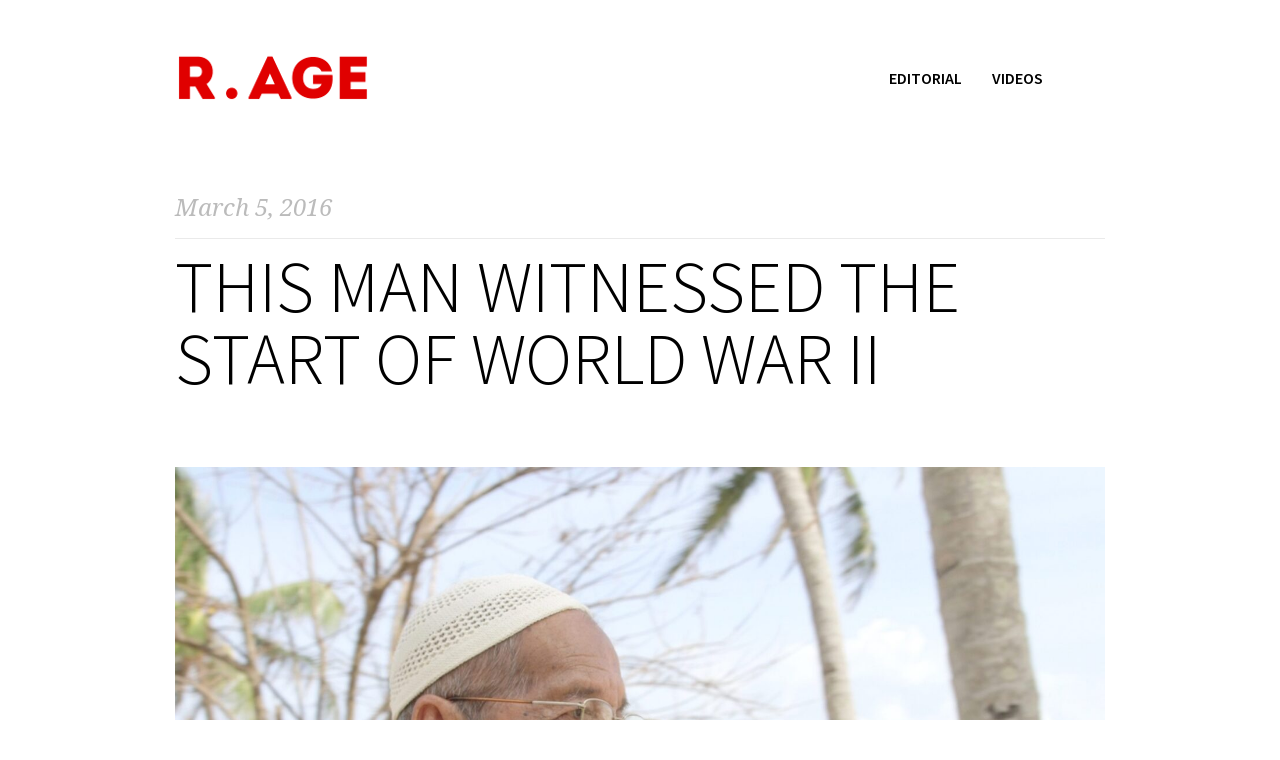

--- FILE ---
content_type: text/html; charset=UTF-8
request_url: https://www.rage.com.my/lastsurvivors-omar/
body_size: 76047
content:
<!doctype html>
<html lang="en-US" class="responsive_768 responsive_480">
	<head>
		<meta name="viewport" content="width=device-width, initial-scale=1" />
<!-- v: 1.0 -->
<link rel="profile" href="http://gmpg.org/xfn/11" />
<meta charset="UTF-8">
		<title>This man witnessed the start of World War II | R.AGE</title>

		<style type="text/css" id="thb-customizer-imports">@import url(https://fonts.googleapis.com/css?family=Source+Sans+Pro:300,regular,600,700);   @import url(https://fonts.googleapis.com/css?family=Noto+Serif:regular,700,italic,700italic); @import url(https://fonts.googleapis.com/css?family=Noto+Sans:regular,700,italic,700italic);             </style><meta name='robots' content='index, follow, max-image-preview:large, max-snippet:-1, max-video-preview:-1' />
	<style>img:is([sizes="auto" i], [sizes^="auto," i]) { contain-intrinsic-size: 3000px 1500px }</style>
	
	<!-- This site is optimized with the Yoast SEO plugin v26.0 - https://yoast.com/wordpress/plugins/seo/ -->
	<title>This man witnessed the start of World War II</title>
	<meta name="description" content="Omar Senik was on Sabak Beach the day the Japanese invaded Malaya, an hour before the attack on Pearl Harbor." />
	<link rel="canonical" href="https://www.rage.com.my/lastsurvivors-omar/" />
	<meta property="og:locale" content="en_US" />
	<meta property="og:type" content="article" />
	<meta property="og:title" content="This man witnessed the start of World War II" />
	<meta property="og:description" content="Omar Senik was on Sabak Beach the day the Japanese invaded Malaya, an hour before the attack on Pearl Harbor." />
	<meta property="og:url" content="https://www.rage.com.my/lastsurvivors-omar/" />
	<meta property="og:site_name" content="R.AGE" />
	<meta property="article:published_time" content="2016-03-04T21:10:42+00:00" />
	<meta property="article:modified_time" content="2025-11-20T05:39:36+00:00" />
	<meta property="og:image" content="https://cdn.rage.com.my/wp-content/uploads/2016/03/20133923/PakCikOmar_20160510-e1464003002406-scaled.jpg" />
	<meta property="og:image:width" content="2560" />
	<meta property="og:image:height" content="1691" />
	<meta property="og:image:type" content="image/jpeg" />
	<meta name="author" content="Natasha Venner-Pack" />
	<meta name="twitter:label1" content="Written by" />
	<meta name="twitter:data1" content="Natasha Venner-Pack" />
	<meta name="twitter:label2" content="Est. reading time" />
	<meta name="twitter:data2" content="3 minutes" />
	<script type="application/ld+json" class="yoast-schema-graph">{"@context":"https://schema.org","@graph":[{"@type":"WebPage","@id":"https://www.rage.com.my/lastsurvivors-omar/","url":"https://www.rage.com.my/lastsurvivors-omar/","name":"This man witnessed the start of World War II","isPartOf":{"@id":"https://www.rage.com.my/#website"},"primaryImageOfPage":{"@id":"https://www.rage.com.my/lastsurvivors-omar/#primaryimage"},"image":{"@id":"https://www.rage.com.my/lastsurvivors-omar/#primaryimage"},"thumbnailUrl":"https://cdn.rage.com.my/wp-content/uploads/2016/03/20133923/PakCikOmar_20160510-e1464003002406-scaled.jpg","datePublished":"2016-03-04T21:10:42+00:00","dateModified":"2025-11-20T05:39:36+00:00","author":{"@id":"https://www.rage.com.my/#/schema/person/8b96038da9ccb3a2a1633a308cb7d8b2"},"description":"Omar Senik was on Sabak Beach the day the Japanese invaded Malaya, an hour before the attack on Pearl Harbor.","breadcrumb":{"@id":"https://www.rage.com.my/lastsurvivors-omar/#breadcrumb"},"inLanguage":"en-US","potentialAction":[{"@type":"ReadAction","target":["https://www.rage.com.my/lastsurvivors-omar/"]}]},{"@type":"ImageObject","inLanguage":"en-US","@id":"https://www.rage.com.my/lastsurvivors-omar/#primaryimage","url":"https://cdn.rage.com.my/wp-content/uploads/2016/03/20133923/PakCikOmar_20160510-e1464003002406-scaled.jpg","contentUrl":"https://cdn.rage.com.my/wp-content/uploads/2016/03/20133923/PakCikOmar_20160510-e1464003002406-scaled.jpg","width":2560,"height":1691},{"@type":"BreadcrumbList","@id":"https://www.rage.com.my/lastsurvivors-omar/#breadcrumb","itemListElement":[{"@type":"ListItem","position":1,"name":"Home","item":"https://www.rage.com.my/"},{"@type":"ListItem","position":2,"name":"This man witnessed the start of World War II"}]},{"@type":"WebSite","@id":"https://www.rage.com.my/#website","url":"https://www.rage.com.my/","name":"R.AGE","description":"All the R.AGE","potentialAction":[{"@type":"SearchAction","target":{"@type":"EntryPoint","urlTemplate":"https://www.rage.com.my/?s={search_term_string}"},"query-input":{"@type":"PropertyValueSpecification","valueRequired":true,"valueName":"search_term_string"}}],"inLanguage":"en-US"},{"@type":"Person","@id":"https://www.rage.com.my/#/schema/person/8b96038da9ccb3a2a1633a308cb7d8b2","name":"Natasha Venner-Pack","image":{"@type":"ImageObject","inLanguage":"en-US","@id":"https://www.rage.com.my/#/schema/person/image/","url":"https://secure.gravatar.com/avatar/868d42e3eed1796c799e136a39518c040b73d0b61af21cb2aa7df929dd36baf5?s=96&d=mm&r=g","contentUrl":"https://secure.gravatar.com/avatar/868d42e3eed1796c799e136a39518c040b73d0b61af21cb2aa7df929dd36baf5?s=96&d=mm&r=g","caption":"Natasha Venner-Pack"},"description":"Somewhat regretting the decision to join R.AGE due to their love affair with puns. Just kidding (or am I?), the R.AGE team is super cool and every day brings new experiences. Meeting people from all walks of life and being able to cover it? Amazing.","url":"https://www.rage.com.my/author/natasha/"}]}</script>
	<!-- / Yoast SEO plugin. -->


<link rel='dns-prefetch' href='//fonts.googleapis.com' />
<link rel="alternate" type="application/rss+xml" title="R.AGE &raquo; Feed" href="https://www.rage.com.my/feed/" />
<link rel="alternate" type="application/rss+xml" title="R.AGE &raquo; Comments Feed" href="https://www.rage.com.my/comments/feed/" />
<script type="text/javascript" id="wpp-js" src="https://www.rage.com.my/wp-content/plugins/wordpress-popular-posts/assets/js/wpp.min.js?ver=7.3.3" data-sampling="0" data-sampling-rate="100" data-api-url="https://www.rage.com.my/wp-json/wordpress-popular-posts" data-post-id="20153" data-token="762064b80e" data-lang="0" data-debug="0"></script>
<link rel="alternate" type="application/rss+xml" title="R.AGE &raquo; This man witnessed the start of World War II Comments Feed" href="https://www.rage.com.my/lastsurvivors-omar/feed/" />
<script type="text/javascript">
/* <![CDATA[ */
window._wpemojiSettings = {"baseUrl":"https:\/\/s.w.org\/images\/core\/emoji\/16.0.1\/72x72\/","ext":".png","svgUrl":"https:\/\/s.w.org\/images\/core\/emoji\/16.0.1\/svg\/","svgExt":".svg","source":{"concatemoji":"https:\/\/www.rage.com.my\/wp-includes\/js\/wp-emoji-release.min.js?ver=562e804555f56e7d7951f92539a5be54"}};
/*! This file is auto-generated */
!function(s,n){var o,i,e;function c(e){try{var t={supportTests:e,timestamp:(new Date).valueOf()};sessionStorage.setItem(o,JSON.stringify(t))}catch(e){}}function p(e,t,n){e.clearRect(0,0,e.canvas.width,e.canvas.height),e.fillText(t,0,0);var t=new Uint32Array(e.getImageData(0,0,e.canvas.width,e.canvas.height).data),a=(e.clearRect(0,0,e.canvas.width,e.canvas.height),e.fillText(n,0,0),new Uint32Array(e.getImageData(0,0,e.canvas.width,e.canvas.height).data));return t.every(function(e,t){return e===a[t]})}function u(e,t){e.clearRect(0,0,e.canvas.width,e.canvas.height),e.fillText(t,0,0);for(var n=e.getImageData(16,16,1,1),a=0;a<n.data.length;a++)if(0!==n.data[a])return!1;return!0}function f(e,t,n,a){switch(t){case"flag":return n(e,"\ud83c\udff3\ufe0f\u200d\u26a7\ufe0f","\ud83c\udff3\ufe0f\u200b\u26a7\ufe0f")?!1:!n(e,"\ud83c\udde8\ud83c\uddf6","\ud83c\udde8\u200b\ud83c\uddf6")&&!n(e,"\ud83c\udff4\udb40\udc67\udb40\udc62\udb40\udc65\udb40\udc6e\udb40\udc67\udb40\udc7f","\ud83c\udff4\u200b\udb40\udc67\u200b\udb40\udc62\u200b\udb40\udc65\u200b\udb40\udc6e\u200b\udb40\udc67\u200b\udb40\udc7f");case"emoji":return!a(e,"\ud83e\udedf")}return!1}function g(e,t,n,a){var r="undefined"!=typeof WorkerGlobalScope&&self instanceof WorkerGlobalScope?new OffscreenCanvas(300,150):s.createElement("canvas"),o=r.getContext("2d",{willReadFrequently:!0}),i=(o.textBaseline="top",o.font="600 32px Arial",{});return e.forEach(function(e){i[e]=t(o,e,n,a)}),i}function t(e){var t=s.createElement("script");t.src=e,t.defer=!0,s.head.appendChild(t)}"undefined"!=typeof Promise&&(o="wpEmojiSettingsSupports",i=["flag","emoji"],n.supports={everything:!0,everythingExceptFlag:!0},e=new Promise(function(e){s.addEventListener("DOMContentLoaded",e,{once:!0})}),new Promise(function(t){var n=function(){try{var e=JSON.parse(sessionStorage.getItem(o));if("object"==typeof e&&"number"==typeof e.timestamp&&(new Date).valueOf()<e.timestamp+604800&&"object"==typeof e.supportTests)return e.supportTests}catch(e){}return null}();if(!n){if("undefined"!=typeof Worker&&"undefined"!=typeof OffscreenCanvas&&"undefined"!=typeof URL&&URL.createObjectURL&&"undefined"!=typeof Blob)try{var e="postMessage("+g.toString()+"("+[JSON.stringify(i),f.toString(),p.toString(),u.toString()].join(",")+"));",a=new Blob([e],{type:"text/javascript"}),r=new Worker(URL.createObjectURL(a),{name:"wpTestEmojiSupports"});return void(r.onmessage=function(e){c(n=e.data),r.terminate(),t(n)})}catch(e){}c(n=g(i,f,p,u))}t(n)}).then(function(e){for(var t in e)n.supports[t]=e[t],n.supports.everything=n.supports.everything&&n.supports[t],"flag"!==t&&(n.supports.everythingExceptFlag=n.supports.everythingExceptFlag&&n.supports[t]);n.supports.everythingExceptFlag=n.supports.everythingExceptFlag&&!n.supports.flag,n.DOMReady=!1,n.readyCallback=function(){n.DOMReady=!0}}).then(function(){return e}).then(function(){var e;n.supports.everything||(n.readyCallback(),(e=n.source||{}).concatemoji?t(e.concatemoji):e.wpemoji&&e.twemoji&&(t(e.twemoji),t(e.wpemoji)))}))}((window,document),window._wpemojiSettings);
/* ]]> */
</script>
<link rel='stylesheet' id='google-fonts-open-sans-css' href='https://fonts.googleapis.com/css?family=Open+Sans%3A400%2C700&#038;ver=562e804555f56e7d7951f92539a5be54' type='text/css' media='all' />
<link rel='stylesheet' id='ytp-icons-css' href='https://www.rage.com.my/wp-content/plugins/rdv-youtube-playlist-video-player/packages/icons/css/icons.min.css?ver=562e804555f56e7d7951f92539a5be54' type='text/css' media='all' />
<link rel='stylesheet' id='ytp-style-css' href='https://www.rage.com.my/wp-content/plugins/rdv-youtube-playlist-video-player/packages/youtube-video-player/css/youtube-video-player.min.css?ver=562e804555f56e7d7951f92539a5be54' type='text/css' media='all' />
<link rel='stylesheet' id='perfect-scrollbar-style-css' href='https://www.rage.com.my/wp-content/plugins/rdv-youtube-playlist-video-player/packages/perfect-scrollbar/perfect-scrollbar.css?ver=562e804555f56e7d7951f92539a5be54' type='text/css' media='all' />
<link rel='stylesheet' id='ytp-custom-css-css' href='https://www.rage.com.my/wp-admin/admin-ajax.php?action=youtube_video_player_custom_css&#038;ver=562e804555f56e7d7951f92539a5be54' type='text/css' media='all' />
<link rel='stylesheet' id='layerslider-css' href='https://www.rage.com.my/wp-content/plugins/LayerSlider/static/layerslider/css/layerslider.css?ver=6.9.2' type='text/css' media='all' />
<link rel='stylesheet' id='ls-google-fonts-css' href='https://fonts.googleapis.com/css?family=Lato:100,300,regular,700,900%7COpen+Sans:300%7CIndie+Flower:regular%7COswald:300,regular,700%7CMarko+One:regular&#038;subset=latin%2Clatin-ext' type='text/css' media='all' />
<link rel='stylesheet' id='thb_theme_fonts-css' href='https://www.rage.com.my/wp-content/themes/one/css/theme-fonts.css?ver=562e804555f56e7d7951f92539a5be54' type='text/css' media='all' />
<link rel='stylesheet' id='thb_layout-css' href='https://www.rage.com.my/wp-content/themes/one/css/layout.css?ver=562e804555f56e7d7951f92539a5be54' type='text/css' media='all' />
<link rel='stylesheet' id='magnificpopup-css' href='https://www.rage.com.my/wp-content/themes/one/config/modules/backpack/lightbox/magnificpopup/css/magnificpopup.css?ver=562e804555f56e7d7951f92539a5be54' type='text/css' media='all' />
<link rel='stylesheet' id='thb_style_3-css' href='https://www.rage.com.my/wp-content/themes/one-child/style.css?ver=562e804555f56e7d7951f92539a5be54' type='text/css' media='all' />
<link rel='stylesheet' id='thb-fontello-css' href='https://www.rage.com.my/wp-content/themes/one/framework/assets/shared/fontello/css/fontello.css?ver=562e804555f56e7d7951f92539a5be54' type='text/css' media='all' />
<style id='wp-emoji-styles-inline-css' type='text/css'>

	img.wp-smiley, img.emoji {
		display: inline !important;
		border: none !important;
		box-shadow: none !important;
		height: 1em !important;
		width: 1em !important;
		margin: 0 0.07em !important;
		vertical-align: -0.1em !important;
		background: none !important;
		padding: 0 !important;
	}
</style>
<link rel='stylesheet' id='wp-block-library-css' href='https://www.rage.com.my/wp-includes/css/dist/block-library/style.min.css?ver=562e804555f56e7d7951f92539a5be54' type='text/css' media='all' />
<style id='classic-theme-styles-inline-css' type='text/css'>
/*! This file is auto-generated */
.wp-block-button__link{color:#fff;background-color:#32373c;border-radius:9999px;box-shadow:none;text-decoration:none;padding:calc(.667em + 2px) calc(1.333em + 2px);font-size:1.125em}.wp-block-file__button{background:#32373c;color:#fff;text-decoration:none}
</style>
<style id='simple-user-listing-directory-block-style-inline-css' type='text/css'>
.wp-block-simple-user-listing-directory-block .author-search{margin-bottom:2em}.wp-block-simple-user-listing-directory-block.is-style-grid .user-list-wrap{display:grid;grid-gap:20px}.wp-block-simple-user-listing-directory-block.is-style-grid.columns-2 .user-list-wrap{grid-template-columns:repeat(2,1fr)}.wp-block-simple-user-listing-directory-block.is-style-grid.columns-3 .user-list-wrap{grid-template-columns:repeat(3,1fr)}.wp-block-simple-user-listing-directory-block.is-style-grid.columns-4 .user-list-wrap{grid-template-columns:repeat(4,1fr)}.wp-block-simple-user-listing-directory-block.is-style-list .user-list-wrap{display:flex;flex-direction:column}.wp-block-simple-user-listing-directory-block.is-style-list .user-list-wrap .author-block .avatar{float:left;margin-right:1em}.wp-block-simple-user-listing-directory-block.is-style-list .user-list-wrap .author-block .author-name{clear:none}.wp-block-simple-user-listing-directory-block.is-style-list .user-list-wrap .author-block .author-description{clear:both}

</style>
<style id='global-styles-inline-css' type='text/css'>
:root{--wp--preset--aspect-ratio--square: 1;--wp--preset--aspect-ratio--4-3: 4/3;--wp--preset--aspect-ratio--3-4: 3/4;--wp--preset--aspect-ratio--3-2: 3/2;--wp--preset--aspect-ratio--2-3: 2/3;--wp--preset--aspect-ratio--16-9: 16/9;--wp--preset--aspect-ratio--9-16: 9/16;--wp--preset--color--black: #000000;--wp--preset--color--cyan-bluish-gray: #abb8c3;--wp--preset--color--white: #ffffff;--wp--preset--color--pale-pink: #f78da7;--wp--preset--color--vivid-red: #cf2e2e;--wp--preset--color--luminous-vivid-orange: #ff6900;--wp--preset--color--luminous-vivid-amber: #fcb900;--wp--preset--color--light-green-cyan: #7bdcb5;--wp--preset--color--vivid-green-cyan: #00d084;--wp--preset--color--pale-cyan-blue: #8ed1fc;--wp--preset--color--vivid-cyan-blue: #0693e3;--wp--preset--color--vivid-purple: #9b51e0;--wp--preset--gradient--vivid-cyan-blue-to-vivid-purple: linear-gradient(135deg,rgba(6,147,227,1) 0%,rgb(155,81,224) 100%);--wp--preset--gradient--light-green-cyan-to-vivid-green-cyan: linear-gradient(135deg,rgb(122,220,180) 0%,rgb(0,208,130) 100%);--wp--preset--gradient--luminous-vivid-amber-to-luminous-vivid-orange: linear-gradient(135deg,rgba(252,185,0,1) 0%,rgba(255,105,0,1) 100%);--wp--preset--gradient--luminous-vivid-orange-to-vivid-red: linear-gradient(135deg,rgba(255,105,0,1) 0%,rgb(207,46,46) 100%);--wp--preset--gradient--very-light-gray-to-cyan-bluish-gray: linear-gradient(135deg,rgb(238,238,238) 0%,rgb(169,184,195) 100%);--wp--preset--gradient--cool-to-warm-spectrum: linear-gradient(135deg,rgb(74,234,220) 0%,rgb(151,120,209) 20%,rgb(207,42,186) 40%,rgb(238,44,130) 60%,rgb(251,105,98) 80%,rgb(254,248,76) 100%);--wp--preset--gradient--blush-light-purple: linear-gradient(135deg,rgb(255,206,236) 0%,rgb(152,150,240) 100%);--wp--preset--gradient--blush-bordeaux: linear-gradient(135deg,rgb(254,205,165) 0%,rgb(254,45,45) 50%,rgb(107,0,62) 100%);--wp--preset--gradient--luminous-dusk: linear-gradient(135deg,rgb(255,203,112) 0%,rgb(199,81,192) 50%,rgb(65,88,208) 100%);--wp--preset--gradient--pale-ocean: linear-gradient(135deg,rgb(255,245,203) 0%,rgb(182,227,212) 50%,rgb(51,167,181) 100%);--wp--preset--gradient--electric-grass: linear-gradient(135deg,rgb(202,248,128) 0%,rgb(113,206,126) 100%);--wp--preset--gradient--midnight: linear-gradient(135deg,rgb(2,3,129) 0%,rgb(40,116,252) 100%);--wp--preset--font-size--small: 13px;--wp--preset--font-size--medium: 20px;--wp--preset--font-size--large: 36px;--wp--preset--font-size--x-large: 42px;--wp--preset--spacing--20: 0.44rem;--wp--preset--spacing--30: 0.67rem;--wp--preset--spacing--40: 1rem;--wp--preset--spacing--50: 1.5rem;--wp--preset--spacing--60: 2.25rem;--wp--preset--spacing--70: 3.38rem;--wp--preset--spacing--80: 5.06rem;--wp--preset--shadow--natural: 6px 6px 9px rgba(0, 0, 0, 0.2);--wp--preset--shadow--deep: 12px 12px 50px rgba(0, 0, 0, 0.4);--wp--preset--shadow--sharp: 6px 6px 0px rgba(0, 0, 0, 0.2);--wp--preset--shadow--outlined: 6px 6px 0px -3px rgba(255, 255, 255, 1), 6px 6px rgba(0, 0, 0, 1);--wp--preset--shadow--crisp: 6px 6px 0px rgba(0, 0, 0, 1);}:where(.is-layout-flex){gap: 0.5em;}:where(.is-layout-grid){gap: 0.5em;}body .is-layout-flex{display: flex;}.is-layout-flex{flex-wrap: wrap;align-items: center;}.is-layout-flex > :is(*, div){margin: 0;}body .is-layout-grid{display: grid;}.is-layout-grid > :is(*, div){margin: 0;}:where(.wp-block-columns.is-layout-flex){gap: 2em;}:where(.wp-block-columns.is-layout-grid){gap: 2em;}:where(.wp-block-post-template.is-layout-flex){gap: 1.25em;}:where(.wp-block-post-template.is-layout-grid){gap: 1.25em;}.has-black-color{color: var(--wp--preset--color--black) !important;}.has-cyan-bluish-gray-color{color: var(--wp--preset--color--cyan-bluish-gray) !important;}.has-white-color{color: var(--wp--preset--color--white) !important;}.has-pale-pink-color{color: var(--wp--preset--color--pale-pink) !important;}.has-vivid-red-color{color: var(--wp--preset--color--vivid-red) !important;}.has-luminous-vivid-orange-color{color: var(--wp--preset--color--luminous-vivid-orange) !important;}.has-luminous-vivid-amber-color{color: var(--wp--preset--color--luminous-vivid-amber) !important;}.has-light-green-cyan-color{color: var(--wp--preset--color--light-green-cyan) !important;}.has-vivid-green-cyan-color{color: var(--wp--preset--color--vivid-green-cyan) !important;}.has-pale-cyan-blue-color{color: var(--wp--preset--color--pale-cyan-blue) !important;}.has-vivid-cyan-blue-color{color: var(--wp--preset--color--vivid-cyan-blue) !important;}.has-vivid-purple-color{color: var(--wp--preset--color--vivid-purple) !important;}.has-black-background-color{background-color: var(--wp--preset--color--black) !important;}.has-cyan-bluish-gray-background-color{background-color: var(--wp--preset--color--cyan-bluish-gray) !important;}.has-white-background-color{background-color: var(--wp--preset--color--white) !important;}.has-pale-pink-background-color{background-color: var(--wp--preset--color--pale-pink) !important;}.has-vivid-red-background-color{background-color: var(--wp--preset--color--vivid-red) !important;}.has-luminous-vivid-orange-background-color{background-color: var(--wp--preset--color--luminous-vivid-orange) !important;}.has-luminous-vivid-amber-background-color{background-color: var(--wp--preset--color--luminous-vivid-amber) !important;}.has-light-green-cyan-background-color{background-color: var(--wp--preset--color--light-green-cyan) !important;}.has-vivid-green-cyan-background-color{background-color: var(--wp--preset--color--vivid-green-cyan) !important;}.has-pale-cyan-blue-background-color{background-color: var(--wp--preset--color--pale-cyan-blue) !important;}.has-vivid-cyan-blue-background-color{background-color: var(--wp--preset--color--vivid-cyan-blue) !important;}.has-vivid-purple-background-color{background-color: var(--wp--preset--color--vivid-purple) !important;}.has-black-border-color{border-color: var(--wp--preset--color--black) !important;}.has-cyan-bluish-gray-border-color{border-color: var(--wp--preset--color--cyan-bluish-gray) !important;}.has-white-border-color{border-color: var(--wp--preset--color--white) !important;}.has-pale-pink-border-color{border-color: var(--wp--preset--color--pale-pink) !important;}.has-vivid-red-border-color{border-color: var(--wp--preset--color--vivid-red) !important;}.has-luminous-vivid-orange-border-color{border-color: var(--wp--preset--color--luminous-vivid-orange) !important;}.has-luminous-vivid-amber-border-color{border-color: var(--wp--preset--color--luminous-vivid-amber) !important;}.has-light-green-cyan-border-color{border-color: var(--wp--preset--color--light-green-cyan) !important;}.has-vivid-green-cyan-border-color{border-color: var(--wp--preset--color--vivid-green-cyan) !important;}.has-pale-cyan-blue-border-color{border-color: var(--wp--preset--color--pale-cyan-blue) !important;}.has-vivid-cyan-blue-border-color{border-color: var(--wp--preset--color--vivid-cyan-blue) !important;}.has-vivid-purple-border-color{border-color: var(--wp--preset--color--vivid-purple) !important;}.has-vivid-cyan-blue-to-vivid-purple-gradient-background{background: var(--wp--preset--gradient--vivid-cyan-blue-to-vivid-purple) !important;}.has-light-green-cyan-to-vivid-green-cyan-gradient-background{background: var(--wp--preset--gradient--light-green-cyan-to-vivid-green-cyan) !important;}.has-luminous-vivid-amber-to-luminous-vivid-orange-gradient-background{background: var(--wp--preset--gradient--luminous-vivid-amber-to-luminous-vivid-orange) !important;}.has-luminous-vivid-orange-to-vivid-red-gradient-background{background: var(--wp--preset--gradient--luminous-vivid-orange-to-vivid-red) !important;}.has-very-light-gray-to-cyan-bluish-gray-gradient-background{background: var(--wp--preset--gradient--very-light-gray-to-cyan-bluish-gray) !important;}.has-cool-to-warm-spectrum-gradient-background{background: var(--wp--preset--gradient--cool-to-warm-spectrum) !important;}.has-blush-light-purple-gradient-background{background: var(--wp--preset--gradient--blush-light-purple) !important;}.has-blush-bordeaux-gradient-background{background: var(--wp--preset--gradient--blush-bordeaux) !important;}.has-luminous-dusk-gradient-background{background: var(--wp--preset--gradient--luminous-dusk) !important;}.has-pale-ocean-gradient-background{background: var(--wp--preset--gradient--pale-ocean) !important;}.has-electric-grass-gradient-background{background: var(--wp--preset--gradient--electric-grass) !important;}.has-midnight-gradient-background{background: var(--wp--preset--gradient--midnight) !important;}.has-small-font-size{font-size: var(--wp--preset--font-size--small) !important;}.has-medium-font-size{font-size: var(--wp--preset--font-size--medium) !important;}.has-large-font-size{font-size: var(--wp--preset--font-size--large) !important;}.has-x-large-font-size{font-size: var(--wp--preset--font-size--x-large) !important;}
:where(.wp-block-post-template.is-layout-flex){gap: 1.25em;}:where(.wp-block-post-template.is-layout-grid){gap: 1.25em;}
:where(.wp-block-columns.is-layout-flex){gap: 2em;}:where(.wp-block-columns.is-layout-grid){gap: 2em;}
:root :where(.wp-block-pullquote){font-size: 1.5em;line-height: 1.6;}
</style>
<link rel='stylesheet' id='contact-form-7-css' href='https://www.rage.com.my/wp-content/plugins/contact-form-7/includes/css/styles.css?ver=6.1.2' type='text/css' media='all' />
<link rel='stylesheet' id='wpfp-public-style-css' href='https://www.rage.com.my/wp-content/plugins/featured-post-creative/assets/css/wpfp-public.css?ver=1.5.4' type='text/css' media='all' />
<link rel='stylesheet' id='rage-min-css-css' href='https://www.rage.com.my/wp-content/plugins/rage/css/uikit.min.css?ver=562e804555f56e7d7951f92539a5be54' type='text/css' media='all' />
<link rel='stylesheet' id='fancybox-css-css' href='https://www.rage.com.my/wp-content/plugins/rage/css/fancybox.css?ver=562e804555f56e7d7951f92539a5be54' type='text/css' media='all' />
<link rel='stylesheet' id='jquery-ui-css-css' href='https://www.rage.com.my/wp-content/plugins/rage/css/jquery-ui.css?ver=562e804555f56e7d7951f92539a5be54' type='text/css' media='all' />
<link rel='stylesheet' id='video-css-css' href='https://www.rage.com.my/wp-content/plugins/rage/css/video.css?ver=562e804555f56e7d7951f92539a5be54' type='text/css' media='all' />
<link rel='stylesheet' id='video-icon-css-css' href='https://www.rage.com.my/wp-content/plugins/rage/css/video-icon.css?ver=562e804555f56e7d7951f92539a5be54' type='text/css' media='all' />
<link rel='stylesheet' id='perfect-scrollbar-css-css' href='https://www.rage.com.my/wp-content/plugins/rage/css/perfect-scrollbar.css?ver=562e804555f56e7d7951f92539a5be54' type='text/css' media='all' />
<link rel='stylesheet' id='bootstrap-min-css-css' href='https://www.rage.com.my/wp-content/plugins/rage/css/bootstrap.min.css?ver=562e804555f56e7d7951f92539a5be54' type='text/css' media='all' />
<link rel='stylesheet' id='front-css-css' href='https://www.rage.com.my/wp-content/plugins/rage/css/front.css?ver=562e804555f56e7d7951f92539a5be54' type='text/css' media='all' />
<link rel='stylesheet' id='tp_twitter_plugin_css-css' href='https://www.rage.com.my/wp-content/plugins/recent-tweets-widget/tp_twitter_plugin.css?ver=1.0' type='text/css' media='screen' />
<link rel='stylesheet' id='st-style-css' href='https://www.rage.com.my/wp-content/plugins/st_rage/css/ststyle.css?ver=562e804555f56e7d7951f92539a5be54' type='text/css' media='all' />
<link rel='stylesheet' id='w3-css' href='https://www.rage.com.my/wp-content/plugins/st_rage/css/w3.css?ver=562e804555f56e7d7951f92539a5be54' type='text/css' media='all' />
<link rel='stylesheet' id='wordpress-popular-posts-css-css' href='https://www.rage.com.my/wp-content/plugins/wordpress-popular-posts/assets/css/wpp.css?ver=7.3.3' type='text/css' media='all' />
<link rel='stylesheet' id='style-css' href='https://www.rage.com.my/wp-content/themes/one-child/style.css?ver=1768966535' type='text/css' media='all' />
<script type="text/javascript" id="jquery-core-js-extra">
/* <![CDATA[ */
var thb_system = {"ajax_url":"https:\/\/www.rage.com.my\/wp-admin\/admin-ajax.php","frontend_js_url":"https:\/\/www.rage.com.my\/wp-content\/themes\/one\/framework\/assets\/frontend\/js","page_id":"20153","wp_version":"6.8.2"};
/* ]]> */
</script>
<script type="text/javascript" src="https://www.rage.com.my/wp-includes/js/jquery/jquery.min.js?ver=3.7.1" id="jquery-core-js"></script>
<script type="text/javascript" src="https://www.rage.com.my/wp-includes/js/jquery/jquery-migrate.min.js?ver=3.4.1" id="jquery-migrate-js"></script>
<script type="text/javascript" id="jquery-js-after">
/* <![CDATA[ */
        if (typeof jQuery !== "undefined" && typeof jQuery.browser === "undefined") {
            jQuery.browser = {};
            (function () {
                var ua = navigator.userAgent.toLowerCase();
                var match = /(msie) ([\w.]+)/.exec(ua) || /(trident)(?:.*? rv:([\w.]+))?/.exec(ua) || [];
                if (match.length > 0) {
                    jQuery.browser.msie = true;
                    jQuery.browser.version = match[2] || "0";
                } else {
                    jQuery.browser.msie = false;
                    jQuery.browser.version = "0";
                }
            })();
        }
    
/* ]]> */
</script>
<script type="text/javascript" src="https://www.rage.com.my/wp-content/plugins/rdv-youtube-playlist-video-player/packages/perfect-scrollbar/jquery.mousewheel.js?ver=562e804555f56e7d7951f92539a5be54" id="jquery-mousewheel-js"></script>
<script type="text/javascript" src="https://www.rage.com.my/wp-content/plugins/rdv-youtube-playlist-video-player/packages/perfect-scrollbar/perfect-scrollbar.js?ver=562e804555f56e7d7951f92539a5be54" id="perfect-scrollbar-script-js"></script>
<script type="text/javascript" src="https://www.rage.com.my/wp-content/plugins/rdv-youtube-playlist-video-player/packages/youtube-video-player/js/youtube-video-player.jquery.min.js?ver=562e804555f56e7d7951f92539a5be54" id="ytp-script-js"></script>
<script type="text/javascript" src="https://www.rage.com.my/wp-content/plugins/rdv-youtube-playlist-video-player/js/plugin.js?ver=562e804555f56e7d7951f92539a5be54" id="ytp-plugin-js"></script>
<script type="text/javascript" id="layerslider-greensock-js-extra">
/* <![CDATA[ */
var LS_Meta = {"v":"6.9.2"};
/* ]]> */
</script>
<script type="text/javascript" src="https://www.rage.com.my/wp-content/plugins/LayerSlider/static/layerslider/js/greensock.js?ver=1.19.0" id="layerslider-greensock-js"></script>
<script type="text/javascript" src="https://www.rage.com.my/wp-content/plugins/LayerSlider/static/layerslider/js/layerslider.kreaturamedia.jquery.js?ver=6.9.2" id="layerslider-js"></script>
<script type="text/javascript" src="https://www.rage.com.my/wp-content/plugins/LayerSlider/static/layerslider/js/layerslider.transitions.js?ver=6.9.2" id="layerslider-transitions-js"></script>
<script type="text/javascript" id="ajax-script-js-extra">
/* <![CDATA[ */
var ajax_object = {"ajax_url":"https:\/\/www.rage.com.my\/wp-admin\/admin-ajax.php"};
/* ]]> */
</script>
<script type="text/javascript" src="https://www.rage.com.my/wp-content/plugins/rage/js/ajax.js?ver=562e804555f56e7d7951f92539a5be54" id="ajax-script-js"></script>
<script type="text/javascript" src="https://www.rage.com.my/wp-includes/js/swfobject.js?ver=2.2-20120417" id="swfobject-js"></script>
<meta name="generator" content="Powered by LayerSlider 6.9.2 - Multi-Purpose, Responsive, Parallax, Mobile-Friendly Slider Plugin for WordPress." />
<!-- LayerSlider updates and docs at: https://layerslider.kreaturamedia.com -->
<link rel="https://api.w.org/" href="https://www.rage.com.my/wp-json/" /><link rel="alternate" title="JSON" type="application/json" href="https://www.rage.com.my/wp-json/wp/v2/posts/20153" /><link rel="EditURI" type="application/rsd+xml" title="RSD" href="https://www.rage.com.my/xmlrpc.php?rsd" />

<link rel='shortlink' href='https://www.rage.com.my/?p=20153' />
<link rel="alternate" title="oEmbed (JSON)" type="application/json+oembed" href="https://www.rage.com.my/wp-json/oembed/1.0/embed?url=https%3A%2F%2Fwww.rage.com.my%2Flastsurvivors-omar%2F" />
<link rel="alternate" title="oEmbed (XML)" type="text/xml+oembed" href="https://www.rage.com.my/wp-json/oembed/1.0/embed?url=https%3A%2F%2Fwww.rage.com.my%2Flastsurvivors-omar%2F&#038;format=xml" />
			<meta property="fb:pages" content="95743749740" />
			            <style id="wpp-loading-animation-styles">@-webkit-keyframes bgslide{from{background-position-x:0}to{background-position-x:-200%}}@keyframes bgslide{from{background-position-x:0}to{background-position-x:-200%}}.wpp-widget-block-placeholder,.wpp-shortcode-placeholder{margin:0 auto;width:60px;height:3px;background:#dd3737;background:linear-gradient(90deg,#dd3737 0%,#571313 10%,#dd3737 100%);background-size:200% auto;border-radius:3px;-webkit-animation:bgslide 1s infinite linear;animation:bgslide 1s infinite linear}</style>
            <link rel="Shortcut Icon" href="https://rage.com.my/wp-content/themes/one-child/images/favicon.ico" type="image/x-icon" />
		<style type="text/css" id="wp-custom-css">
			.wp-block-image {
	padding-bottom: 12px;
}

.wp-block-image img { 
	margin-bottom: 2px;
}

figcaption { 
	font-size: 12px;
}		</style>
			
<!--[if lt IE 9]>
	<script src="//html5shim.googlecode.com/svn/trunk/html5.js"></script>
<![endif]--><style type="text/css" id="thb-customizer">.header-layout-a #main-nav ul > li.action.blue > a:hover, .thb-section-column-block-thb_text_box .thb-section-block-call-to .action-primary:hover, .header-layout-a #main-nav ul ul li a:hover, #slide-menu-container ul li a:hover, .thb-navigation.numeric li .current, #page-links span, a:hover, .thb-text blockquote:after, .comment_body blockquote:after, .hentry.masonry .loop-post-meta a:hover, .item.list.classic .item-header .loop-post-meta a:hover, .thb-related li .item-title p a:hover, .meta.details a:hover, .thb-portfolio-grid-b .work-inner-wrapper .thb-like:hover, .thb-portfolio-filter .filterlist li.active, #respond .comment-notes a:hover, #respond .logged-in-as a:hover, .icon-style-a.thb-section-column-block-thb_text_box .thb-section-block-icon, .icon-style-b.thb-section-column-block-thb_text_box .thb-section-block-icon, .icon-style-e.thb-section-column-block-thb_text_box .thb-section-block-icon, .thb-section-column-block-thb_accordion .thb-toggle-trigger:hover, .thb-section-column-block-thb_accordion .thb-toggle-trigger:hover:before, .thb-tab-horizontal.thb-section-column-block-thb_tabs .thb-tabs-nav li.open a, .thb-tab-vertical.thb-section-column-block-thb_tabs .thb-tabs-nav li.open a, .thb-tab-vertical.thb-section-column-block-thb_tabs .thb-tabs-nav li.open a:after, .thb-tab-vertical.thb-section-column-block-thb_tabs .thb-tabs-nav li.open a:hover:after, .thb-section-column-block-thb_divider .thb-go-top:hover, .thb-skin-light .hentry.masonry .item-header h1 a:hover, .hentry.masonry .item-header .thb-skin-light h1 a:hover, .thb-skin-light .item.list.classic .item-header h1 a:hover, .item.list.classic .item-header .thb-skin-light h1 a:hover, .thb-skin-dark .thb-text a:hover, .thb-skin-dark .hentry.masonry .item-header h1 a:hover, .hentry.masonry .item-header .thb-skin-dark h1 a:hover, .thb-skin-dark .item.list.classic .item-header h1 a:hover, .item.list.classic .item-header .thb-skin-dark h1 a:hover { color: #d30000; } .thb-btn.thb-read-more:after, .owl-buttons div.thb-read-more:after, .header-layout-a #main-nav ul > li.action.blue > a:after, .thb-section-column-block-thb_text_box .thb-section-block-call-to .action-primary:after, .header-layout-a #main-nav ul > li a:before, .thb-overlay, .thb-work-overlay, .format-aside.hentry.masonry .post-wrapper, .format-aside.item.list.classic .post-wrapper, .thb-portfolio-grid-b .work-thumb:hover .work-data, .thb-portfolio-filter .filterlist li.active:after, .thb-portfolio-filter .filterlist li.active:hover:after, .icon-style-c.thb-section-column-block-thb_text_box .thb-section-block-icon, .icon-style-d.thb-section-column-block-thb_text_box .thb-section-block-icon, .thb-section-column-block-thb_progress_bar.progress-style-b .thb-meter .thb-meter-bar-progress, .thb-section-column-block-thb_progress_bar.progress-style-a .thb-meter-bar-progress { background-color: #d30000; } .thb-btn.thb-read-more:hover, .owl-buttons div.thb-read-more:hover, .thb-navigation.numeric li .current, #page-links span, .header-layout-a #main-nav ul > li.action.blue > a, .thb-text blockquote, .comment_body blockquote, .comment.bypostauthor .comment_rightcol .comment_head p, .icon-style-c.thb-section-column-block-thb_text_box .thb-section-block-icon, .icon-style-d.thb-section-column-block-thb_text_box .thb-section-block-icon, .thb-section-column-block-thb_text_box .thb-section-block-call-to .action-primary, .thb-tab-horizontal.thb-section-column-block-thb_tabs .thb-tabs-nav li.open a, .thb-skin-light#header #main-nav ul li.action.blue > a, .thb-skin-light .thb-btn.thb-read-more:hover, .thb-skin-light .owl-buttons div.thb-read-more:hover, .owl-buttons .thb-skin-light div.thb-read-more:hover, .thb-skin-dark .thb-btn.thb-read-more:hover, .thb-skin-dark .owl-buttons div.thb-read-more:hover, .owl-buttons .thb-skin-dark div.thb-read-more:hover { border-color: #d30000; } #slide-menu-container, #thb-search-box-container { background-color: rgba(211,0,0,0.9); } ::-webkit-selection { background-color: #d30000; } ::-moz-selection { background-color: #d30000; } ::selection { background-color: #d30000; } #nprogress .spinner .spinner-icon { border-top-color: #d30000; } #nprogress .spinner .spinner-icon { border-left-color: #d30000; } #thb-external-wrapper { background-color: #ffffff; } </style><style type="text/css">a:hover { text-decoration: none; }

#html5-watermark {
	display: none !important;
}

#menu-local-kitchen a {
	color: #f6ff45;
}

.thb-search-icon-container a {
	color: #fff;
}

.scrolled .thb-search-icon-container a { color: #000; }

.header-layout-a #main-nav ul > li a:hover {
	color: #fff;
}

.header-layout-a .scrolled #main-nav ul > li a {
	color: #000 !important;
}

.header-layout-a .scrolled #main-nav ul > li a:hover {
	text-decoration: none;
}

.header-layout-a .scrolled .slide-menu-trigger {
	color: #000;
}

.ls-wrapper.ls-in-out { top: 0 !important; }

.pageheader-layout-e #page-header.thb-page-header-disabled .thb-page-header-image-holder {
	margin-bottom: 12px !important;
}

.pageheader-layout-e #page-header .thb-page-header-image-holder {
	height: auto !important;
}

@media all and (min-width: 320px){
	img.header-text.ls-layer { margin-top: 130px !important; } /*200*/
}

@media all and (min-width: 798px){
	.ls-wrapper.ls-in-out { top: 0 !important; }
	img.header-text.ls-layer { margin-top: 130px !important; } /*200*/
}

/*@media all and (min-width: 1024px){
	img.header-text.ls-layer { margin-top: 100px !important; } 
}*/

@media all and (min-width: 1367px){
	img.header-text.ls-layer { margin-top: 150px !important; } /*160*/
}

@media all and (max-width:480px) {
	.trafficked-margin { margin-top: -100px !important; }
	.trafficked-video { margin-top: -130px !important; }
}

@media all and (max-width:380px) {
	.trafficked-margin { margin-top: -130px !important; }
	.trafficked-video { margin-top: -190px !important; }
}

@media all and (max-width:360px) {
	.trafficked-margin { margin-top: -160px !important; }
}

.pageheader-layout-e #page-header .thb-page-header-image-holder.ls-direction-fix {
	/*height: 1240px !important;*/
}

@media screen and (max-width: 1366px){
	.home.pageheader-layout-e #page-header .thb-page-header-image-holder.ls-direction-fix {
		height: 600px !important; /*830px*/
	}
	
	.header-background.ls-layer {
		height: 610px !important;
	}
}

@media screen and (max-width: 1024px){ 
	.home.pageheader-layout-e #page-header .thb-page-header-image-holder.ls-direction-fix {
		/*height: 550px !important; commented on 1/7/2020*/
	}
	
	.header-background.ls-layer {
		height: 610px !important;
	}
}

@media screen and (max-width: 797px){ 
	.responsive_480 .home.pageheader-layout-e #page-header .thb-page-header-image-holder.ls-direction-fix.ls-overflow-visible {
		/*min-height: 60vh !important; commented on 1/7/2020*/
	}
	
	.responsive_480 .home.pageheader-layout-e #page-header .thb-page-header-image-holder.ls-direction-fix {
		/*height: 540px !important; commented on 1/7/2020*/
	}
	
	.responsive_480 .thb-section .thb-section-column {
		padding-bottom: 0 !important;
	}
	
	.thb-search-icon-container { float: right; }
	
	.header-background.ls-layer {
		height: 610px !important;
	}
	
	/*#page-header .ls-wrapper.ls-in-out {
	    top: 0px !important;
	}*/
}

/*@media screen and (max-width: 480px){ 
	.responsive_480 .pageheader-layout-e #page-header .thb-page-header-image-holder.ls-direction-fix {
		height: 290px !important;
	}
}*/

@media screen and (max-width: 480px){ 
	.responsive_480 .home.pageheader-layout-e #page-header .thb-page-header-image-holder.ls-direction-fix.ls-overflow-visible {
		/*min-height: 35vh !important; commented on 1/7/2020*/
		/*height: 350px !important; commented on 1/7/2020 */
	}
	
	.responsive_480 .pageheader-layout-e #page-header .thb-page-header-image-holder.ls-direction-fix.ls-overflow-visible {
		/*height: 254px !important;*/	/*350px*/
	    /*min-height: 84vh !important;	1/7/2020 */
		margin-bottom: 0px !important;
	}
	
	.header-background.ls-layer {
		/*height: 350px !important;	/*420px 1/7/2020 */
	}
	
	h1.thb-section-block-title { font-size: 50px !important; }
	
	.thb-text { margin-top: 20px !important; }
}

@media screen and (max-width: 320px){ 
	.responsive_480 .pageheader-layout-e #page-header .thb-page-header-image-holder.ls-direction-fix {
		height: 240px !important;
	}
}</style>				<script type="text/javascript">
				(function() {
				var useSSL = "https:" == document.location.protocol;
				var src = (useSSL ? "https:" : "http:") +
				"//www.googletagservices.com/tag/js/gpt.js";
				document.write("<scr" + "ipt src=" + src + "></scr" + "ipt>");
			})();
			</script>
			<!-- Audience KeyValues -->
			<script src="https://ad.crwdcntrl.net/5/c=5593/pe=y/var=lotauds"></script>
			<script type="text/javascript">
				var dartCCKey = "lotaudiences";
				var dartCC = "";
				if (typeof(lotauds) != 'undefined')
				{
					for (var cci = 0; cci < lotauds.Profile.Audiences.Audience.length; cci++)
					{
						if (cci > 0) dartCC += ",";
						dartCC += lotauds.Profile.Audiences.Audience[cci].abbr;
					}
				}
			</script>
			<script type="text/javascript">
				googletag.defineSlot("/5808/Rage_Leaderboard", [728, 90], "div-gpt-ad-1436170548300-0").addService(googletag.pubads());
				googletag.defineSlot("/5808/Rage_Leaderboard_Res", [300, 50], "div-gpt-ad-1436170548300-1").addService(googletag.pubads());
				googletag.defineSlot("/5808/Rage_Rectangular", [300, 250], "div-gpt-ad-1436170548300-2").addService(googletag.pubads());
				googletag.defineSlot("/5808/Rage_Lead_Bottom_Res", [300, 50], "div-gpt-ad-1436316745690-0").addService(googletag.pubads());
				googletag.defineSlot("/5808/Rage_Leaderboard_Bottom", [728, 90], "div-gpt-ad-1436316745690-1").addService(googletag.pubads());
				googletag.defineSlot("/5808/Rage_Rect_Bottom", [300, 250], "div-gpt-ad-1436316745690-2").addService(googletag.pubads());

				googletag.pubads().setTargeting(dartCCKey, [dartCC]);
				googletag.pubads().enableSyncRendering();
				googletag.pubads().enableSingleRequest();
				googletag.enableServices();
			</script>		
		<meta property="fb:admins" content="831578101"/>
		<meta property="fb:admins" content="100000022691843"/>
		<meta property="fb:admins" content="561455846"/>
		
		<meta property="fb:pages" content="95743749740" />
		
		<!-- R.AGE Po.st Sharing -->
		<script type="text/javascript">
			(function () {
				var s = document.createElement('script');
				s.type = 'text/javascript';
				s.async = true;
				s.src = ('https:' == document.location.protocol ? 'https://s' : 'http://i')
					+ '.po.st/static/v4/post-widget.js#publisherKey=qeg15cnf9rnn88anut95';
				var x = document.getElementsByTagName('script')[0];
				x.parentNode.insertBefore(s, x);
			})();
		</script>

		<!-- SAS Tagging -->
		<div class="platform"></div>
	<script src="https://cdnjs.cloudflare.com/ajax/libs/postscribe/2.0.8/postscribe.min.js"></script>
	<script type="text/javascript"src="//content.aimatch.com/js/sasia/v1/sasia.min.js"></script>
	<script type="text/javascript">
		var viewid = Math.round(Math.random() * 100000000000);
		var network = "SMG";
		var site = "RAGE";
		var area = "RAGE.ROS";
		var pageType = "storypage";
		var platform = calcBreakpoint();
		
		var pathArray = window.location.pathname.split("/");
		var newPathname = "";
		for(i = 0; i < pathArray.length; i++) {
			newPathname += "/";
			newPathname += pathArray[i];
			console.log(pathArray[i]);
		}
		
		function calcBreakpoint() {
			var platformStyles = getComputedStyle(document.querySelector(".platform"));
			var breakpoint = platformStyles.getPropertyValue("--breakpoint");
			return breakpoint;
		}

		function sasiajserver(size,position) {
			var rdm = Math.round(Math.random() * 100000000000);
			// return "https://content.thestar.com.my/smg/jserver" +
			// 	"/viewid=" + viewid +
			// 	"/random=" + rdm +
			// 	"/network=" + network +
			// 	"/site=" + site +
			// 	"/area=" + area +
			// 	"/pagetype=" + pageType +
			// 	"/platform=" + platform +
			// 	"/size=" + size +
			// 	"/position=" + position;
		}
		
		console.log("calcBreakpoint: "+calcBreakpoint());
	</script>	</head>
	<body class="wp-singular post-template-default single single-post postid-20153 single-format-standard wp-theme-one wp-child-theme-one-child logo-left thb-lightbox-enabled layout-width-extended header-layout-a pageheader-alignment-left pageheader-layout-a subtitle-top thb-sticky-header thb-fittext-disabled thb-theme thb-desktop">
		
		<div id="fb-root"></div>
		<script>(function(d, s, id) {
		  var js, fjs = d.getElementsByTagName(s)[0];
		  if (d.getElementById(id)) return;
		  js = d.createElement(s); js.id = id;
		  js.src = "//connect.facebook.net/en_US/sdk.js#xfbml=1&version=v2.4";
		  fjs.parentNode.insertBefore(js, fjs);
		}(document, 'script', 'facebook-jssdk'));</script>

				
		<!--div id="thestar_leaderboard_top" class="thb-section-column-block thestar_leaderboard">
			<div id="thestar_header_ad">
								<div id="RAGE_Leaderboard_ATF" class="sas_display" style="text-align:center;"></div>
			</div>
		</div-->
		
		<div id="slide-menu-container">
			<a class="thb-trigger-close" href="#"><span>Close</span></a>

			<div class="slide-menu-container-wrapper">
				<nav id="slide-nav" class="slide-navigation primary">
										<div class="menu-main-container"><ul id="menu-main" class="menu"><li id="menu-item-9432" class="menu-item menu-item-type-post_type menu-item-object-page menu-item-9432"><a href="https://www.rage.com.my/editorial/">Editorial</a></li>
<li id="menu-item-12162" class="menu-item menu-item-type-post_type menu-item-object-page menu-item-12162"><a href="https://www.rage.com.my/tv/">Videos</a></li>
</ul></div>				</nav>
			</div>
			
		</div>

					<div id="thb-search-box-container">
				<div class="thb-search-box-wrapper">
					<form role="search" method="get" id="searchform" action="https://www.rage.com.my/">
    <div>
    	<label class="screen-reader-text" for="s">Search for:</label>
        <input type="text" value="" name="s" id="s" placeholder="Type your keywords and hit enter">
        <button type="submit" id="searchsubmit" value="Search"></button>
    </div>
</form>					<a href="#" id="thb-search-exit"><span>Exit</span></a>
				</div>
			</div>
		
		<div id="thb-external-wrapper">

			
				<header id="header" class="thb-skin-dark">

	<div class="thb-header-inner-wrapper">

		<div class="thb-section-container">

			
			<div class="thb-header-wrapper">

				
						<style type="text/css">
		@media all and (-webkit-min-device-pixel-ratio: 1.5) {

			#logo a {
				background-position: center center;
				background-repeat: no-repeat;
				background-size: contain;
			}

			
				#logo a {
					background-image: url('https://www.rage.com.my/wp-content/uploads/2016/02/RAGE-Logo-Red-400px.png');
				}

			
			
			#logo img { visibility: hidden; }
		}
	</style>


<div id="logo">
			<span class="hidden">R.AGE</span>
	
	<a href="https://www.rage.com.my/" title="R.AGE">
		
							<img src="https://www.rage.com.my/wp-content/uploads/2016/02/RAGE-Logo-Red-196x53px.png" alt="" class="thb-standard-logo">
			
							<img src="https://www.rage.com.my/wp-content/uploads/2016/02/RAGE-Logo-Red-196x53px.png" alt="" class="thb-white-logo">
			
			</a>
</div>
					
<nav id="main-nav" class="main-navigation primary">
	<h2 class="hidden">Main navigation</h2>
	
	<div class="menu-main-container"><ul id="menu-main-1" class="menu"><li class="menu-item menu-item-type-post_type menu-item-object-page menu-item-9432"><a href="https://www.rage.com.my/editorial/">Editorial</a></li>
<li class="menu-item menu-item-type-post_type menu-item-object-page menu-item-12162"><a href="https://www.rage.com.my/tv/">Videos</a></li>
</ul></div>
	</nav>

<div class='thb-search-icon-container'><a href='#'><span>Search</span></a></div>
					<div class="slide-menu-trigger-wrapper">
						<a href="#" class="slide-menu-trigger">open</a>
					</div>

				
			</div>

			
		</div>

	</div>
</header>
				
		<div id="page-content">

		
			
<header id="page-header" class="">

	
	<div class="thb-page-header-wrapper thb-skin-dark">
		<div class="thb-page-header-wrapper-extra">

			
			<div class="thb-page-header-inner-wrapper ">
				
									<p class="page-subtitle updated published" title="20160305" >
													<span class="updated published">March 5, 2016</span>
											</p>
				
									<h1 class='page-title entry-title' >This man witnessed the start of World War II</h1>							</div>

							<a href="https://cdn.rage.com.my/wp-content/uploads/2016/03/20133923/PakCikOmar_20160510-e1464003002406-scaled.jpg" class="item-thumb thb-page-featured-image thb-lightbox" ><span class="thb-overlay"></span><img src="https://cdn.rage.com.my/wp-content/uploads/2016/03/20133923/PakCikOmar_20160510-e1464003002406-1600x1057.jpg" class="attachment-full-width"  alt="" width="1600" height="1057"></a>			
		</div>
	</div>

</header>
			
			<div class="thb-section-container thb-skin-dark">

				
					<div id="main-content">

						<div class="meta details">
							<ul>
								<li>
									by									<a href="https://www.rage.com.my/author/natasha/" title="Posts by Natasha Venner-Pack" rel="author">Natasha Venner-Pack</a>								</li>
																<li>
									<span>Filed under <a href="https://www.rage.com.my/category/editorial/" rel="category tag">Editorial</a>, <a href="https://www.rage.com.my/category/rage-tv/" rel="category tag">R.AGE TV</a>.</span>
								</li>
																								<li>
									<span>Tagged <a href="https://www.rage.com.my/tag/last-survivors/" rel="tag">Last Survivors</a>, <a href="https://www.rage.com.my/tag/the-last-survivors/" rel="tag">The Last Survivors</a>, <a href="https://www.rage.com.my/tag/the-last-survivors-videos/" rel="tag">The Last Survivors videos</a>, <a href="https://www.rage.com.my/tag/world-war-2/" rel="tag">World War 2</a>.</span>
								</li>
															</ul>
						</div>

						
						<div class="thb-text entry-content post-20153 post type-post status-publish format-standard has-post-thumbnail hentry category-editorial category-rage-tv tag-last-survivors tag-the-last-survivors tag-the-last-survivors-videos tag-world-war-2">

							<h4 style="text-align: center;">
<iframe src="https://www.youtube.com/embed/kwoyzG16b6s?list=PLbewG9OWqkEkWm0VWyudCyFqNTgSogkMf" width="1280" height="720" frameborder="0" allowfullscreen="allowfullscreen"></iframe></h4>
<p><span style="font-weight: 400;">On Dec 8, 1941, Omar Senik was hanging out at Sabak Beach, Malaya, singing songs with the British Indian troops stationed there.</span></p>
<p><span style="font-weight: 400;">And out of nowhere, World War II started unfolding before his eyes.</span></p>
<p><span style="font-weight: 400;">An hour before the attack on Pearl Harbor, the Japanese attacked Malaya first, landing on Sabak Beach, before marching ominously towards Singapore.</span></p>
<p><span style="font-weight: 400;">Omar remembers that there were rumours that the Japanese were coming, but the people in his village decided to stay.</span></p>
<p><span style="font-weight: 400;">“People from Kota Baru came running, telling us the Japanese were here, but we didn’t believe them,” said Omar. “Some people continued to sleep.”</span></p>
<p><span style="font-weight: 400;">But as Omar sang with the troops, as he did very often, the invasion began. He ran for his life as bullets flew overhead.</span></p>
<p><span style="font-weight: 400;">Some villagers tried to escape on their boats down the river, but Ms Kawasaki, a Japanese spy who had been living in the village for years, stopped them.</span></p>
<p><span style="font-weight: 400;">“The villagers tried to escape by boat, but Mr Kawasaki stopped us,” he said. “Kawasaki used to give sweets to the children, so we were very shocked to see him leading the Japanese troops up the beach.”</span></p>
<p><span style="font-weight: 400;">Kawasaki told the villagers to dig trenches to protect themselves. Omar remembers dig furiously with his bare hands. He was too afraid to run for his shovel.</span></p>
<p><span style="font-weight: 400;">By the time the battle was over, most of the soldiers Omar had been singing with were dead. He recalls watching the Japanese soldiers chasing after the women of the village.</span></p>
<p><span style="font-weight: 400;">“There were bodies everywhere on the beach. I was a fisherman back then, and nobody wanted to eat fish after that because of the bodies,” said Omar.</span></p>
<p><span style="font-weight: 400;">That would prove to be just the beginning of a nightmare that would last almost five years. During the Japanese Occupation, the people never had enough food. They survived almost entirely on tapioca and bits of rice as their paddy fields and houses were pillaged by Japanese troops.</span></p>
<p><span style="font-weight: 400;">Things were so bad, Omar tried to run away to Thailand with his uncle, but they were captured by Thai troops and put in jail.</span></p>
<p><span style="font-weight: 400;">“They put chains on my legs so I couldn’t run. When my uncle escaped, they increased the jail time for his three sons who were also in jail.”</span></p>
<p><span style="font-weight: 400;">Thankfully, Omar’s family went to Thailand to bail him out, and he returned to Sabak Beach, where he resumed work as a fisherman until the day he retired.</span></p>
<p><span style="font-weight: 400;">In late 1945, Japan lost the war. The final signing ceremony in Kuala Lumpur confirming Japan’s surrender in Malaya was signed not long after, 70 years ago, on Feb 22, 1946.</span></p>
<p><span style="font-weight: 400;">Even though Omar was spared many of the horrors others in Malaya went through during the Japanese Occupation, the war still left a huge impact on him.</span></p>
<p><span style="font-weight: 400;">“The younger generation needs to know these stories, because these things might happen again,” he said. “They should do whatever they can to avoid war, because to live in peace is a blessing. That’s all I would say to them.”</span></p>

							
						</div>

													<div class="meta social-actions">
																	
<div class="thb-content-share">
	<p class="thb-content-share-title">
		Share on	</p>
	<ul>
		<li>
			<a data-type="thb-facebook" href="http://www.facebook.com/sharer.php?u=https://www.rage.com.my/lastsurvivors-omar/" target="_blank" class="thb-content-share-facebook">
				<span>
					<strong>Share</strong> on Facebook				</span>
			</a>
		</li>
		<li>
			<a data-type="thb-pinterest" href="//pinterest.com/pin/create/button/?url=https://www.rage.com.my/lastsurvivors-omar/&media=https://cdn.rage.com.my/wp-content/uploads/2016/03/20133923/PakCikOmar_20160510-e1464003002406-scaled.jpg&description=This man witnessed the start of World War II" target="_blank" class="thb-content-share-pinterest">
				<span>
					<strong>Pin</strong> this item				</span>
			</a>
		</li>
		<li>
			
			<a data-type="thb-twitter" href="https://twitter.com/intent/tweet?source=webclient&amp;text=This+man+witnessed+the+start+of+World+War+II+https%3A%2F%2Fwww.rage.com.my%2Flastsurvivors-omar%2F" target="_blank" class="thb-content-share-twitter">
				<span>
					<strong>Tweet</strong> this item				</span>
			</a>
		</li>
		<li>
			<a data-type="thb-googleplus" href="https://plus.google.com/share?url=https://www.rage.com.my/lastsurvivors-omar/" onclick="javascript:window.open(this.href,'', 'menubar=no,toolbar=no,resizable=yes,scrollbars=yes,height=600,width=600');return false;">
				<span>
					Share on <strong>Google Plus</strong>
				</span>
			</a>
		</li>
		<li>
			<a data-type="thb-linkedin" href="http://www.linkedin.com/shareArticle?mini=true&amp;url=https://www.rage.com.my/lastsurvivors-omar/&amp;title=This+man+witnessed+the+start+of+World+War+II" target="_blank">
				<span>
					Share on <strong>LinkedIn</strong>
				</span>
			</a>
		</li>
		<li>
			<a data-type="thb-email" target="_blank" href="mailto:entertheaddress@example.com?subject=This man witnessed the start of World War II&amp;body=https://www.rage.com.my/lastsurvivors-omar/" class="thb-content-share-email">
				<span>
					<strong>Email</strong> a friend				</span>
			</a>
		</li>
	</ul>
</div>								
																	<a class="thb-like " href="#"  data-post-id="20153" data-nonce="83cc4fadf9"><span class="thb-likes-label">Like this post</span><span class="thb-likes-count">6</span></a>															</div>
						
						
<nav role="navigation" class="thb-page-section thb-navigation">
	<span class="nav-previous"><a href="https://www.rage.com.my/lion-dance-champ/" rel="prev">Previous</a></span><span class="nav-next"><a href="https://www.rage.com.my/dont-listen-to-your-parents/" rel="next">Next</a></span></nav>
						
											
													<section class="secondary">
								
<div id="disqus_thread"></div>
            <style>
                .wp-block-comments {
                    display: none;
                }
            </style>
        	<div id="respond" class="comment-respond">
		<h3 id="reply-title" class="comment-reply-title"><span>Leave a reply</span> <small><a rel="nofollow" id="cancel-comment-reply-link" href="/lastsurvivors-omar/#respond" style="display:none;">Cancel reply</a></small></h3><form action="https://www.rage.com.my/wp-comments-post.php" method="post" id="commentform" class="comment-form"><p class="comment-notes"><span id="email-notes">Your email address will not be published.</span> <span class="required-field-message">Required fields are marked <span class="required">*</span></span></p><p class="comment-form-comment"><label for="comment">Comment <span class="required">*</span></label> <textarea id="comment" name="comment" cols="45" rows="8" maxlength="65525" required="required"></textarea></p><p class="comment-form-author"><label for="author">Name <span class="required">*</span></label> <input id="author" name="author" type="text" placeholder="Your name *" value="" size="30" aria-required='true' /></p>
<p class="comment-form-email"><label for="email">Email <span class="required">*</span></label> <input id="email" name="email" placeholder="Your email *" type="text" value="" size="30" aria-required='true' /></p>
<p class="comment-form-url"><label for="url">Website</label> <input id="url" name="url" placeholder="Your website url" type="text" value="" size="30" /></p>
<p class="comment-form-cookies-consent"><input id="wp-comment-cookies-consent" name="wp-comment-cookies-consent" type="checkbox" value="yes" /> <label for="wp-comment-cookies-consent">Save my name, email, and website in this browser for the next time I comment.</label></p>
<p class="form-submit"><input name="submit" type="submit" id="submit" class="submit" value="Post Comment" /> <input type='hidden' name='comment_post_ID' value='20153' id='comment_post_ID' />
<input type='hidden' name='comment_parent' id='comment_parent' value='0' />
</p><p style="display: none;"><input type="hidden" id="akismet_comment_nonce" name="akismet_comment_nonce" value="61c9a03232" /></p><p style="display: none !important;" class="akismet-fields-container" data-prefix="ak_"><label>&#916;<textarea name="ak_hp_textarea" cols="45" rows="8" maxlength="100"></textarea></label><input type="hidden" id="ak_js_1" name="ak_js" value="11"/><script>document.getElementById( "ak_js_1" ).setAttribute( "value", ( new Date() ).getTime() );</script></p></form>	</div><!-- #respond -->
								</section>
						
					</div>

				
				
			</div>

		
		</div>

	
		<div id="thestar_leaderboard_bottom" class="thb-section-column-block thestar_leaderboard">
			<div id="thestar_footer_ad">
								
				<!-- SAS Ads -->
				<!-- <div class="sas_display" style="text-align:center; padding-bottom:20px;"> -->
					<!-- leaderboard -->
					<!-- <div class="thestar_leads">
						<script>
							// document.write('<scr'); 
							// document.write('ipt src="' + sasiajserver('leaderboard','btf')+ '">'); 
							// document.write('</scr'); 
							// document.write('ipt>'); 
						</script>
					</div> -->
					<!-- mobile.leaderboard -->
					<!-- <div class="thestar_leadsRes">
						<script>
							// document.write('<scr'); 
							// document.write('ipt src="' + sasiajserver('mobile.leaderboard','btf')+ '">'); 
							// document.write('</scr'); 
							// document.write('ipt>'); 
						</script>
					</div> -->
				<!-- </div>				 -->
			</div>
		</div>
			
<section id="footer-sidebar" class="sidebar">
	<div class="thb-skin-light">
		<div class="thb-section-container">
			
			
												<section class="col one-third">
						<section id="nav_menu-5" class="thb-page-section widget widget_nav_menu"><header><h1 class="widgettitle">About R.AGE</h1></header><div class="menu-footer-center-container"><ul id="menu-footer-center" class="menu"><li id="menu-item-28420" class="menu-item menu-item-type-custom menu-item-object-custom menu-item-28420"><a href="https://rage.com.my/aboutrage/#thb-section-1">Meet the team</a></li>
<li id="menu-item-28421" class="menu-item menu-item-type-custom menu-item-object-custom menu-item-28421"><a href="https://rage.com.my/aboutrage/#thb-section-3">Our awards</a></li>
<li id="menu-item-28422" class="menu-item menu-item-type-custom menu-item-object-custom menu-item-28422"><a href="https://rage.com.my/aboutrage/#thb-section-2">Contact Us</a></li>
<li id="menu-item-28423" class="menu-item menu-item-type-custom menu-item-object-custom menu-item-28423"><a href="https://rage.com.my/aboutrage/#thb-section-2">Advertise</a></li>
</ul></div></section>					</section>
																							<section class="col one-third">
						<section id="text-15" class="thb-page-section widget widget_text"><header><h1 class="widgettitle">Follow Us</h1></header>			<div class="textwidget">Help us build our stories by talking with us on these platforms:
<br />
<div>
															<a href="https://www.facebook.com/thestarRAGE" target="_blank" class="thb-social-icon thb-facebook">
									social_facebook								</a>
															<a href="https://twitter.com/thestar_rage" target="_blank" class="thb-social-icon thb-twitter">
									social_twitter								</a>
															<a href="https://www.youtube.com/user/rageonlinetv" target="_blank" class="thb-social-icon thb-youtube">
									social_youtube								</a>
													</div></div>
		</section>					</section>
							
			
		</div>
	</div>
</section>
			
			
	<footer id="footer">
		<div class="thb-skin-light">
			<div class="thb-section-container">
			
				<div class="thb-footer-inner-wrapper">

											<div id="copyright">
							<a href="https://www.thestar.com.my/Terms/">​Terms &amp; Conditions</a>  <a href="https://www.thestar.com.my/Privacy/">Privacy Statement</a> <br /> © 2026 R.AGE. A Product of Star Media Group Berhad [197101000523 (10894-D)]						</div>
									</div>
			</div>
		</div>
	</footer>
		
		</div><!-- /#thb-external-wrapper -->

		<a href="#" class="thb-scrollup thb-go-top">Go top</a>
		
		
				<script type="speculationrules">
{"prefetch":[{"source":"document","where":{"and":[{"href_matches":"\/*"},{"not":{"href_matches":["\/wp-*.php","\/wp-admin\/*","\/wp-content\/uploads\/*","\/wp-content\/*","\/wp-content\/plugins\/*","\/wp-content\/themes\/one-child\/*","\/wp-content\/themes\/one\/*","\/*\\?(.+)"]}},{"not":{"selector_matches":"a[rel~=\"nofollow\"]"}},{"not":{"selector_matches":".no-prefetch, .no-prefetch a"}}]},"eagerness":"conservative"}]}
</script>
<script type="text/javascript" src="https://www.rage.com.my/wp-includes/js/dist/hooks.min.js?ver=4d63a3d491d11ffd8ac6" id="wp-hooks-js"></script>
<script type="text/javascript" src="https://www.rage.com.my/wp-includes/js/dist/i18n.min.js?ver=5e580eb46a90c2b997e6" id="wp-i18n-js"></script>
<script type="text/javascript" id="wp-i18n-js-after">
/* <![CDATA[ */
wp.i18n.setLocaleData( { 'text direction\u0004ltr': [ 'ltr' ] } );
/* ]]> */
</script>
<script type="text/javascript" src="https://www.rage.com.my/wp-content/plugins/contact-form-7/includes/swv/js/index.js?ver=6.1.2" id="swv-js"></script>
<script type="text/javascript" id="contact-form-7-js-before">
/* <![CDATA[ */
var wpcf7 = {
    "api": {
        "root": "https:\/\/www.rage.com.my\/wp-json\/",
        "namespace": "contact-form-7\/v1"
    }
};
/* ]]> */
</script>
<script type="text/javascript" src="https://www.rage.com.my/wp-content/plugins/contact-form-7/includes/js/index.js?ver=6.1.2" id="contact-form-7-js"></script>
<script type="text/javascript" id="disqus_count-js-extra">
/* <![CDATA[ */
var countVars = {"disqusShortname":"thestar-rage"};
/* ]]> */
</script>
<script type="text/javascript" src="https://www.rage.com.my/wp-content/plugins/disqus-comment-system/public/js/comment_count.js?ver=3.1.3" id="disqus_count-js"></script>
<script type="text/javascript" id="disqus_embed-js-extra">
/* <![CDATA[ */
var embedVars = {"disqusConfig":{"integration":"wordpress 3.1.3 6.8.2"},"disqusIdentifier":"20153 https:\/\/rage.com.my\/?p=20153","disqusShortname":"thestar-rage","disqusTitle":"This man witnessed the start of World War II","disqusUrl":"https:\/\/www.rage.com.my\/lastsurvivors-omar\/","postId":"20153"};
/* ]]> */
</script>
<script type="text/javascript" src="https://www.rage.com.my/wp-content/plugins/disqus-comment-system/public/js/comment_embed.js?ver=3.1.3" id="disqus_embed-js"></script>
<script type="text/javascript" src="https://www.rage.com.my/wp-content/plugins/rage/js/uikit.min.js?ver=562e804555f56e7d7951f92539a5be54" id="rage-min-js-js"></script>
<script type="text/javascript" src="https://www.rage.com.my/wp-content/plugins/rage/js/video.js?ver=562e804555f56e7d7951f92539a5be54" id="video-js-js"></script>
<script type="text/javascript" src="https://www.rage.com.my/wp-content/plugins/rage/js/perfectscrollbar.js?ver=562e804555f56e7d7951f92539a5be54" id="perfect-scrollbar-js-js"></script>
<script type="text/javascript" src="https://www.rage.com.my/wp-content/plugins/rage/js/mousewheel.js?ver=562e804555f56e7d7951f92539a5be54" id="mousewheel-js-js"></script>
<script type="text/javascript" src="https://www.rage.com.my/wp-content/plugins/rage/js/popper.min.js?ver=562e804555f56e7d7951f92539a5be54" id="popper-min-js-js"></script>
<script type="text/javascript" src="https://www.rage.com.my/wp-content/plugins/rage/js/uikit-icons.min.js?ver=562e804555f56e7d7951f92539a5be54" id="rage-icon-min-js-js"></script>
<script type="text/javascript" src="https://www.rage.com.my/wp-content/plugins/rage/js/bootstrap.min.js?ver=562e804555f56e7d7951f92539a5be54" id="bootstrap-min-js-js"></script>
<script type="text/javascript" src="https://www.rage.com.my/wp-content/plugins/rage/js/jquery-ui.js?ver=562e804555f56e7d7951f92539a5be54" id="jquery-ui-js-js"></script>
<script type="text/javascript" src="https://www.rage.com.my/wp-content/plugins/rage/js/autocomplete.js?ver=562e804555f56e7d7951f92539a5be54" id="ac-js-js"></script>
<script type="text/javascript" src="https://www.rage.com.my/wp-content/plugins/rage/js/custom.js?ver=562e804555f56e7d7951f92539a5be54" id="custom-js-js"></script>
<script type="text/javascript" src="https://www.rage.com.my/wp-content/plugins/rage/js/fancybox.js?ver=562e804555f56e7d7951f92539a5be54" id="fancybox-js-js"></script>
<script type="text/javascript" id="be-load-more-js-extra">
/* <![CDATA[ */
var beloadmore = {"url":"https:\/\/www.rage.com.my\/wp-admin\/admin-ajax.php","query":{"post__not_in":[20153],"category_name":null,"posts_per_page":5}};
/* ]]> */
</script>
<script type="text/javascript" src="https://www.rage.com.my/wp-content/plugins/rage/js/be-load-more.js?ver=1.0" id="be-load-more-js"></script>
<script type="text/javascript" src="https://www.rage.com.my/wp-includes/js/comment-reply.min.js?ver=562e804555f56e7d7951f92539a5be54" id="comment-reply-js" async="async" data-wp-strategy="async"></script>
<script type="text/javascript" src="https://www.rage.com.my/wp-content/themes/one/framework/assets/frontend/js/filter.js?ver=562e804555f56e7d7951f92539a5be54" id="thb_footer_script_0-js"></script>
<script type="text/javascript" src="https://www.rage.com.my/wp-content/themes/one/framework/assets/frontend/js/isotope.js?ver=562e804555f56e7d7951f92539a5be54" id="thb_footer_script_1-js"></script>
<script type="text/javascript" src="https://www.rage.com.my/wp-content/themes/one/js/modernizr.min.js?ver=562e804555f56e7d7951f92539a5be54" id="thb_footer_script_2-js"></script>
<script type="text/javascript" src="https://www.rage.com.my/wp-content/themes/one/js/jquery.royalslider.min.js?ver=562e804555f56e7d7951f92539a5be54" id="thb_footer_script_3-js"></script>
<script type="text/javascript" src="https://www.rage.com.my/wp-content/themes/one/js/jquery.scrollTo.min.js?ver=562e804555f56e7d7951f92539a5be54" id="thb_footer_script_4-js"></script>
<script type="text/javascript" src="https://www.rage.com.my/wp-content/themes/one/js/isotope.pkgd.min.js?ver=562e804555f56e7d7951f92539a5be54" id="thb_footer_script_5-js"></script>
<script type="text/javascript" src="https://www.rage.com.my/wp-content/themes/one/js/jquery.fitvids.js?ver=562e804555f56e7d7951f92539a5be54" id="thb_footer_script_6-js"></script>
<script type="text/javascript" src="https://www.rage.com.my/wp-content/themes/one/js/jquery.fittext.js?ver=562e804555f56e7d7951f92539a5be54" id="thb_footer_script_7-js"></script>
<script type="text/javascript" src="https://www.rage.com.my/wp-content/themes/one/js/60fps-scroll.js?ver=562e804555f56e7d7951f92539a5be54" id="thb-60fps-scroll-js"></script>
<script type="text/javascript" src="https://www.rage.com.my/wp-content/themes/one/js/nprogress.min.js?ver=562e804555f56e7d7951f92539a5be54" id="thb_footer_script_9-js"></script>
<script type="text/javascript" src="https://www.rage.com.my/wp-content/themes/one/js/jquery.parallax.js?ver=562e804555f56e7d7951f92539a5be54" id="thb_footer_script_10-js"></script>
<script type="text/javascript" src="https://www.rage.com.my/wp-content/themes/one/js/slideshow.js?ver=562e804555f56e7d7951f92539a5be54" id="thb_footer_script_11-js"></script>
<script type="text/javascript" src="https://www.rage.com.my/wp-content/themes/one/js/script.js?ver=562e804555f56e7d7951f92539a5be54" id="thb_footer_script_12-js"></script>
<script type="text/javascript" src="https://www.rage.com.my/wp-content/themes/one/config/modules/backpack/photogallery/js/jquery.photoset.min.js?ver=562e804555f56e7d7951f92539a5be54" id="photoset-js"></script>
<script type="text/javascript" src="https://www.rage.com.my/wp-content/themes/one/config/modules/backpack/photogallery/js/photogallery.js?ver=562e804555f56e7d7951f92539a5be54" id="photogallery-js"></script>
<script type="text/javascript" src="https://www.rage.com.my/wp-content/themes/one/config/modules/backpack/lightbox/magnificpopup/js/magnificpopup.js?ver=562e804555f56e7d7951f92539a5be54" id="magnificpopup-js"></script>
<script type="text/javascript" src="https://www.rage.com.my/wp-content/themes/one/config/modules/backpack/lightbox/js/lightbox.js?ver=562e804555f56e7d7951f92539a5be54" id="lightbox-js"></script>
<script type="text/javascript" src="https://www.rage.com.my/wp-content/themes/one/config/modules/backpack/lightbox/magnificpopup/js/lightbox.js?ver=562e804555f56e7d7951f92539a5be54" id="lightbox-magnificpopup-js"></script>
<script type="text/javascript" src="https://www.rage.com.my/wp-content/themes/one/config/modules/backpack/like/js/thb-like.js?ver=562e804555f56e7d7951f92539a5be54" id="thb_like-js"></script>
<script type="text/javascript" src="https://www.rage.com.my/wp-content/themes/one/framework/assets/frontend/js/thb.toolkit.js?ver=562e804555f56e7d7951f92539a5be54" id="thb_toolkit-js"></script>
<script type="text/javascript" src="https://www.rage.com.my/wp-content/themes/one/framework/assets/frontend/js/frontend.js?ver=562e804555f56e7d7951f92539a5be54" id="thb_footer_script_20-js"></script>
<script type="text/javascript" src="https://www.rage.com.my/wp-content/themes/one/framework/assets/frontend/js/jquery.easing.1.3.js?ver=562e804555f56e7d7951f92539a5be54" id="thb_footer_script_21-js"></script>
<script type="text/javascript" src="https://www.rage.com.my/wp-content/themes/one/framework/assets/frontend/js/froogaloop.min.js?ver=562e804555f56e7d7951f92539a5be54" id="thb_footer_script_22-js"></script>
<script type="text/javascript" src="https://www.rage.com.my/wp-content/themes/one/config/modules/backpack/general/js/jquery.easypiechart.min.js?ver=562e804555f56e7d7951f92539a5be54" id="builder-easypiechart-js"></script>
<script type="text/javascript" src="https://www.rage.com.my/wp-content/themes/one/config/modules/backpack/general/js/odometer.min.js?ver=562e804555f56e7d7951f92539a5be54" id="builder-odometer-js"></script>
<script type="text/javascript" src="https://www.rage.com.my/wp-content/themes/one/config/modules/backpack/general/js/general_module_lib.js?ver=562e804555f56e7d7951f92539a5be54" id="builder-general-js"></script>
<script type="text/javascript" src="https://www.rage.com.my/wp-content/themes/one/config/modules/backpack/builder/js/builder.js?ver=562e804555f56e7d7951f92539a5be54" id="thb_builder-js"></script>
<script defer type="text/javascript" src="https://www.rage.com.my/wp-content/plugins/akismet/_inc/akismet-frontend.js?ver=1756096685" id="akismet-frontend-js"></script>
		<script type="text/javascript">
			var visualizerUserInteractionEvents = [
				"scroll",
				"mouseover",
				"keydown",
				"touchmove",
				"touchstart"
			];

			visualizerUserInteractionEvents.forEach(function(event) {
				window.addEventListener(event, visualizerTriggerScriptLoader, { passive: true });
			});

			function visualizerTriggerScriptLoader() {
				visualizerLoadScripts();
				visualizerUserInteractionEvents.forEach(function(event) {
					window.removeEventListener(event, visualizerTriggerScriptLoader, { passive: true });
				});
			}

			function visualizerLoadScripts() {
				document.querySelectorAll("script[data-visualizer-script]").forEach(function(elem) {
					jQuery.getScript( elem.getAttribute("data-visualizer-script") )
					.done( function( script, textStatus ) {
						elem.setAttribute("src", elem.getAttribute("data-visualizer-script"));
						elem.removeAttribute("data-visualizer-script");
						setTimeout( function() {
							visualizerRefreshChart();
						} );
					} );
				});
			}

			function visualizerRefreshChart() {
				jQuery( '.visualizer-front:not(.visualizer-chart-loaded)' ).resize();
				if ( jQuery( 'div.viz-facade-loaded:not(.visualizer-lazy):empty' ).length > 0 ) {
					visualizerUserInteractionEvents.forEach( function( event ) {
						window.addEventListener( event, function() {
							jQuery( '.visualizer-front:not(.visualizer-chart-loaded)' ).resize();
						}, { passive: true } );
					} );
				}
			}
		</script>
			
		<!-- Begin comScore Tag -->
		<script>
			var _comscore = _comscore || [];
			_comscore.push({ c1: "2", c2: "6035691" });
			(function () {
				var s = document.createElement("script"), el = document.getElementsByTagName("script")[0]; s.async = true;
				s.src = (document.location.protocol == "https:" ? "https://sb" : "http://b") + ".scorecardresearch.com/beacon.js";
				el.parentNode.insertBefore(s, el);
			})();
		</script>
		<noscript>
		  <img src="http://b.scorecardresearch.com/p?c1=2&c2=6035691&cv=2.0&cj=1" />
		</noscript>
		<!-- End comScore Tag -->

		<!--CrazyEgg-->
		<script type="text/javascript">
			setTimeout(function () {
				var a = document.createElement("script");
				var b = document.getElementsByTagName("script")[0];
				a.src = document.location.protocol + "//dnn506yrbagrg.cloudfront.net/pages/scripts/0012/7021.js?" + Math.floor(new Date().getTime() / 3600000);
				a.async = true; a.type = "text/javascript"; b.parentNode.insertBefore(a, b)
			}, 1);
		</script>
		<!--/CrazyEgg-->

		
		<script src="https://cdn.thestar.com.my/GlobalBar/global-bar.min.js" type="text/javascript" charset="utf-8" tgflag="0" id="globalbar"></script>
		
	</body>
</html>

--- FILE ---
content_type: text/css
request_url: https://www.rage.com.my/wp-content/plugins/rage/css/video-icon.css?ver=562e804555f56e7d7951f92539a5be54
body_size: 6600
content:
/*!
 *  Font Awesome 4.3.0 by @davegandy - http://fontawesome.io - @fontawesome
 *  License - http://fontawesome.io/license (Font: SIL OFL 1.1, CSS: MIT License)
 */
/*
 * NOTE: The prefix "fa" has been changed to "yesp-icon" for this plugin!
 */
 @font-face {
    font-family: FontAwesomeYESP;
    src: url(../fonts/fontawesome-webfont.eot?v=4.3.0);
    src: url(../fonts/fontawesome-webfont.eot?v=4.3.0) format('embedded-opentype'), url(../fonts/fontawesome-webfont.woff2?v=4.3.0) format('woff2'), url(../fonts/fontawesome-webfont.woff?v=4.3.0) format('woff'), url(../fonts/fontawesome-webfont.ttf?v=4.3.0) format('truetype'), url(http://rikdevos.com/demos/youtube-video-playlist/youtube-video-player/packages/icons/fonts/fontawesome-webfont.svg?v=4.3.0#fontawesomeregular) format('svg');
    font-weight: 400;
    font-style: normal
}

.yesp-icon {
    display: inline-block;
    font: normal normal normal 14px/1 FontAwesomeYESP;
    font-family: FontAwesomeYESP !important;
    font-size: inherit;
    text-rendering: auto;
    -webkit-font-smoothing: antialiased;
    -moz-osx-font-smoothing: grayscale;
    transform: translate(0, 0)
}

.yesp-icon-lg {
    font-size: 1.33333333em;
    line-height: .75em;
    vertical-align: -15%
}

.yesp-icon-2x {
    font-size: 2em
}

.yesp-icon-3x {
    font-size: 3em
}

.yesp-icon-4x {
    font-size: 4em
}

.yesp-icon-5x {
    font-size: 5em
}

.yesp-icon-fw {
    width: 1.28571429em;
    text-align: center
}

.yesp-icon-ul {
    padding-left: 0;
    margin-left: 2.14285714em;
    list-style-type: none
}

.yesp-icon-ul>li {
    position: relative
}

.yesp-icon-li {
    position: absolute;
    left: -2.14285714em;
    width: 2.14285714em;
    top: .14285714em;
    text-align: center
}

.yesp-icon-li.yesp-icon-lg {
    left: -1.85714286em
}

.yesp-icon-border {
    padding: .2em .25em .15em;
    border: .08em solid #eee;
    border-radius: .1em
}

.pull-right {
    float: right
}

.pull-left {
    float: left
}

.yesp-icon.pull-left {
    margin-right: .3em
}

.yesp-icon.pull-right {
    margin-left: .3em
}

.yesp-icon-spin {
    -webkit-animation: yesp-icon-spin 2s infinite linear;
    animation: yesp-icon-spin 2s infinite linear
}

.yesp-icon-pulse {
    -webkit-animation: yesp-icon-spin 1s infinite steps(8);
    animation: yesp-icon-spin 1s infinite steps(8)
}

@-webkit-keyframes yesp-icon-spin {
    0% {
        -webkit-transform: rotate(0deg);
        transform: rotate(0deg)
    }
    100% {
        -webkit-transform: rotate(359deg);
        transform: rotate(359deg)
    }
}

@keyframes yesp-icon-spin {
    0% {
        -webkit-transform: rotate(0deg);
        transform: rotate(0deg)
    }
    100% {
        -webkit-transform: rotate(359deg);
        transform: rotate(359deg)
    }
}

.yesp-icon-rotate-90 {
    filter: progid: DXImageTransform.Microsoft.BasicImage(rotation=1);
    -webkit-transform: rotate(90deg);
    -ms-transform: rotate(90deg);
    transform: rotate(90deg)
}

.yesp-icon-rotate-180 {
    filter: progid: DXImageTransform.Microsoft.BasicImage(rotation=2);
    -webkit-transform: rotate(180deg);
    -ms-transform: rotate(180deg);
    transform: rotate(180deg)
}

.yesp-icon-rotate-270 {
    filter: progid: DXImageTransform.Microsoft.BasicImage(rotation=3);
    -webkit-transform: rotate(270deg);
    -ms-transform: rotate(270deg);
    transform: rotate(270deg)
}

.yesp-icon-flip-horizontal {
    filter: progid: DXImageTransform.Microsoft.BasicImage(rotation=0, mirror=1);
    -webkit-transform: scale(-1, 1);
    -ms-transform: scale(-1, 1);
    transform: scale(-1, 1)
}

.yesp-icon-flip-vertical {
    filter: progid: DXImageTransform.Microsoft.BasicImage(rotation=2, mirror=1);
    -webkit-transform: scale(1, -1);
    -ms-transform: scale(1, -1);
    transform: scale(1, -1)
}

:root .yesp-icon-flip-horizontal,
:root .yesp-icon-flip-vertical,
:root .yesp-icon-rotate-180,
:root .yesp-icon-rotate-270,
:root .yesp-icon-rotate-90 {
    filter: none
}

.yesp-icon-stack {
    position: relative;
    display: inline-block;
    width: 2em;
    height: 2em;
    line-height: 2em;
    vertical-align: middle
}

.yesp-icon-stack-1x,
.yesp-icon-stack-2x {
    position: absolute;
    left: 0;
    width: 100%;
    text-align: center
}

.yesp-icon-stack-1x {
    line-height: inherit
}

.yesp-icon-stack-2x {
    font-size: 2em
}

.yesp-icon-inverse {
    color: #fff
}

.yesp-icon-glass:before {
    content: "\f000"
}

.yesp-icon-music:before {
    content: "\f001"
}

.yesp-icon-search:before {
    content: "\f002"
}

.yesp-icon-envelope-o:before {
    content: "\f003"
}

.yesp-icon-heart:before {
    content: "\f004"
}

.yesp-icon-star:before {
    content: "\f005"
}

.yesp-icon-star-o:before {
    content: "\f006"
}

.yesp-icon-user:before {
    content: "\f007"
}

.yesp-icon-film:before {
    content: "\f008"
}

.yesp-icon-th-large:before {
    content: "\f009"
}

.yesp-icon-th:before {
    content: "\f00a"
}

.yesp-icon-th-list:before {
    content: "\f00b"
}

.yesp-icon-check:before {
    content: "\f00c"
}

.yesp-icon-close:before,
.yesp-icon-remove:before,
.yesp-icon-times:before {
    content: "\f00d"
}

.yesp-icon-search-plus:before {
    content: "\f00e"
}

.yesp-icon-search-minus:before {
    content: "\f010"
}

.yesp-icon-power-off:before {
    content: "\f011"
}

.yesp-icon-signal:before {
    content: "\f012"
}

.yesp-icon-cog:before,
.yesp-icon-gear:before {
    content: "\f013"
}

.yesp-icon-trash-o:before {
    content: "\f014"
}

.yesp-icon-home:before {
    content: "\f015"
}

.yesp-icon-file-o:before {
    content: "\f016"
}

.yesp-icon-clock-o:before {
    content: "\f017"
}

.yesp-icon-road:before {
    content: "\f018"
}

.yesp-icon-download:before {
    content: "\f019"
}

.yesp-icon-arrow-circle-o-down:before {
    content: "\f01a"
}

.yesp-icon-arrow-circle-o-up:before {
    content: "\f01b"
}

.yesp-icon-inbox:before {
    content: "\f01c"
}

.yesp-icon-play-circle-o:before {
    content: "\f01d"
}

.yesp-icon-repeat:before,
.yesp-icon-rotate-right:before {
    content: "\f01e"
}

.yesp-icon-refresh:before {
    content: "\f021"
}

.yesp-icon-list-alt:before {
    content: "\f022"
}

.yesp-icon-lock:before {
    content: "\f023"
}

.yesp-icon-flag:before {
    content: "\f024"
}

.yesp-icon-headphones:before {
    content: "\f025"
}

.yesp-icon-volume-off:before {
    content: "\f026"
}

.yesp-icon-volume-down:before {
    content: "\f027"
}

.yesp-icon-volume-up:before {
    content: "\f028"
}

.yesp-icon-qrcode:before {
    content: "\f029"
}

.yesp-icon-barcode:before {
    content: "\f02a"
}

.yesp-icon-tag:before {
    content: "\f02b"
}

.yesp-icon-tags:before {
    content: "\f02c"
}

.yesp-icon-book:before {
    content: "\f02d"
}

.yesp-icon-bookmark:before {
    content: "\f02e"
}

.yesp-icon-print:before {
    content: "\f02f"
}

.yesp-icon-camera:before {
    content: "\f030"
}

.yesp-icon-font:before {
    content: "\f031"
}

.yesp-icon-bold:before {
    content: "\f032"
}

.yesp-icon-italic:before {
    content: "\f033"
}

.yesp-icon-text-height:before {
    content: "\f034"
}

.yesp-icon-text-width:before {
    content: "\f035"
}

.yesp-icon-align-left:before {
    content: "\f036"
}

.yesp-icon-align-center:before {
    content: "\f037"
}

.yesp-icon-align-right:before {
    content: "\f038"
}

.yesp-icon-align-justify:before {
    content: "\f039"
}

.yesp-icon-list:before {
    content: "\f03a"
}

.yesp-icon-dedent:before,
.yesp-icon-outdent:before {
    content: "\f03b"
}

.yesp-icon-indent:before {
    content: "\f03c"
}

.yesp-icon-video-camera:before {
    content: "\f03d"
}

.yesp-icon-image:before,
.yesp-icon-photo:before,
.yesp-icon-picture-o:before {
    content: "\f03e"
}

.yesp-icon-pencil:before {
    content: "\f040"
}

.yesp-icon-map-marker:before {
    content: "\f041"
}

.yesp-icon-adjust:before {
    content: "\f042"
}

.yesp-icon-tint:before {
    content: "\f043"
}

.yesp-icon-edit:before,
.yesp-icon-pencil-square-o:before {
    content: "\f044"
}

.yesp-icon-share-square-o:before {
    content: "\f045"
}

.yesp-icon-check-square-o:before {
    content: "\f046"
}

.yesp-icon-arrows:before {
    content: "\f047"
}

.yesp-icon-step-backward:before {
    content: "\f048"
}

.yesp-icon-fast-backward:before {
    content: "\f049"
}

.yesp-icon-backward:before {
    content: "\f04a"
}

.yesp-icon-play:before {
    content: "\f04b"
}

.yesp-icon-pause:before {
    content: "\f04c"
}

.yesp-icon-stop:before {
    content: "\f04d"
}

.yesp-icon-forward:before {
    content: "\f04e"
}

.yesp-icon-fast-forward:before {
    content: "\f050"
}

.yesp-icon-step-forward:before {
    content: "\f051"
}

.yesp-icon-eject:before {
    content: "\f052"
}

.yesp-icon-chevron-left:before {
    content: "\f053"
}

.yesp-icon-chevron-right:before {
    content: "\f054"
}

.yesp-icon-plus-circle:before {
    content: "\f055"
}

.yesp-icon-minus-circle:before {
    content: "\f056"
}

.yesp-icon-times-circle:before {
    content: "\f057"
}

.yesp-icon-check-circle:before {
    content: "\f058"
}

.yesp-icon-question-circle:before {
    content: "\f059"
}

.yesp-icon-info-circle:before {
    content: "\f05a"
}

.yesp-icon-crosshairs:before {
    content: "\f05b"
}

.yesp-icon-times-circle-o:before {
    content: "\f05c"
}

.yesp-icon-check-circle-o:before {
    content: "\f05d"
}

.yesp-icon-ban:before {
    content: "\f05e"
}

.yesp-icon-arrow-left:before {
    content: "\f060"
}

.yesp-icon-arrow-right:before {
    content: "\f061"
}

.yesp-icon-arrow-up:before {
    content: "\f062"
}

.yesp-icon-arrow-down:before {
    content: "\f063"
}

.yesp-icon-mail-forward:before,
.yesp-icon-share:before {
    content: "\f064"
}

.yesp-icon-expand:before {
    content: "\f065"
}

.yesp-icon-compress:before {
    content: "\f066"
}

.yesp-icon-plus:before {
    content: "\f067"
}

.yesp-icon-minus:before {
    content: "\f068"
}

.yesp-icon-asterisk:before {
    content: "\f069"
}

.yesp-icon-exclamation-circle:before {
    content: "\f06a"
}

.yesp-icon-gift:before {
    content: "\f06b"
}

.yesp-icon-leaf:before {
    content: "\f06c"
}

.yesp-icon-fire:before {
    content: "\f06d"
}

.yesp-icon-eye:before {
    content: "\f06e"
}

.yesp-icon-eye-slash:before {
    content: "\f070"
}

.yesp-icon-exclamation-triangle:before,
.yesp-icon-warning:before {
    content: "\f071"
}

.yesp-icon-plane:before {
    content: "\f072"
}

.yesp-icon-calendar:before {
    content: "\f073"
}

.yesp-icon-random:before {
    content: "\f074"
}

.yesp-icon-comment:before {
    content: "\f075"
}

.yesp-icon-magnet:before {
    content: "\f076"
}

.yesp-icon-chevron-up:before {
    content: "\f077"
}

.yesp-icon-chevron-down:before {
    content: "\f078"
}

.yesp-icon-retweet:before {
    content: "\f079"
}

.yesp-icon-shopping-cart:before {
    content: "\f07a"
}

.yesp-icon-folder:before {
    content: "\f07b"
}

.yesp-icon-folder-open:before {
    content: "\f07c"
}

.yesp-icon-arrows-v:before {
    content: "\f07d"
}

.yesp-icon-arrows-h:before {
    content: "\f07e"
}

.yesp-icon-bar-chart-o:before,
.yesp-icon-bar-chart:before {
    content: "\f080"
}

.yesp-icon-twitter-square:before {
    content: "\f081"
}

.yesp-icon-facebook-square:before {
    content: "\f082"
}

.yesp-icon-camera-retro:before {
    content: "\f083"
}

.yesp-icon-key:before {
    content: "\f084"
}

.yesp-icon-cogs:before,
.yesp-icon-gears:before {
    content: "\f085"
}

.yesp-icon-comments:before {
    content: "\f086"
}

.yesp-icon-thumbs-o-up:before {
    content: "\f087"
}

.yesp-icon-thumbs-o-down:before {
    content: "\f088"
}

.yesp-icon-star-half:before {
    content: "\f089"
}

.yesp-icon-heart-o:before {
    content: "\f08a"
}

.yesp-icon-sign-out:before {
    content: "\f08b"
}

.yesp-icon-linkedin-square:before {
    content: "\f08c"
}

.yesp-icon-thumb-tack:before {
    content: "\f08d"
}

.yesp-icon-external-link:before {
    content: "\f08e"
}

.yesp-icon-sign-in:before {
    content: "\f090"
}

.yesp-icon-trophy:before {
    content: "\f091"
}

.yesp-icon-github-square:before {
    content: "\f092"
}

.yesp-icon-upload:before {
    content: "\f093"
}

.yesp-icon-lemon-o:before {
    content: "\f094"
}

.yesp-icon-phone:before {
    content: "\f095"
}

.yesp-icon-square-o:before {
    content: "\f096"
}

.yesp-icon-bookmark-o:before {
    content: "\f097"
}

.yesp-icon-phone-square:before {
    content: "\f098"
}

.yesp-icon-twitter:before {
    content: "\f099"
}

.yesp-icon-facebook-f:before,
.yesp-icon-facebook:before {
    content: "\f09a"
}

.yesp-icon-github:before {
    content: "\f09b"
}

.yesp-icon-unlock:before {
    content: "\f09c"
}

.yesp-icon-credit-card:before {
    content: "\f09d"
}

.yesp-icon-rss:before {
    content: "\f09e"
}

.yesp-icon-hdd-o:before {
    content: "\f0a0"
}

.yesp-icon-bullhorn:before {
    content: "\f0a1"
}

.yesp-icon-bell:before {
    content: "\f0f3"
}

.yesp-icon-certificate:before {
    content: "\f0a3"
}

.yesp-icon-hand-o-right:before {
    content: "\f0a4"
}

.yesp-icon-hand-o-left:before {
    content: "\f0a5"
}

.yesp-icon-hand-o-up:before {
    content: "\f0a6"
}

.yesp-icon-hand-o-down:before {
    content: "\f0a7"
}

.yesp-icon-arrow-circle-left:before {
    content: "\f0a8"
}

.yesp-icon-arrow-circle-right:before {
    content: "\f0a9"
}

.yesp-icon-arrow-circle-up:before {
    content: "\f0aa"
}

.yesp-icon-arrow-circle-down:before {
    content: "\f0ab"
}

.yesp-icon-globe:before {
    content: "\f0ac"
}

.yesp-icon-wrench:before {
    content: "\f0ad"
}

.yesp-icon-tasks:before {
    content: "\f0ae"
}

.yesp-icon-filter:before {
    content: "\f0b0"
}

.yesp-icon-briefcase:before {
    content: "\f0b1"
}

.yesp-icon-arrows-alt:before {
    content: "\f0b2"
}

.yesp-icon-group:before,
.yesp-icon-users:before {
    content: "\f0c0"
}

.yesp-icon-chain:before,
.yesp-icon-link:before {
    content: "\f0c1"
}

.yesp-icon-cloud:before {
    content: "\f0c2"
}

.yesp-icon-flask:before {
    content: "\f0c3"
}

.yesp-icon-cut:before,
.yesp-icon-scissors:before {
    content: "\f0c4"
}

.yesp-icon-copy:before,
.yesp-icon-files-o:before {
    content: "\f0c5"
}

.yesp-icon-paperclip:before {
    content: "\f0c6"
}

.yesp-icon-floppy-o:before,
.yesp-icon-save:before {
    content: "\f0c7"
}

.yesp-icon-square:before {
    content: "\f0c8"
}

.yesp-icon-bars:before,
.yesp-icon-navicon:before,
.yesp-icon-reorder:before {
    content: "\f0c9"
}

.yesp-icon-list-ul:before {
    content: "\f0ca"
}

.yesp-icon-list-ol:before {
    content: "\f0cb"
}

.yesp-icon-strikethrough:before {
    content: "\f0cc"
}

.yesp-icon-underline:before {
    content: "\f0cd"
}

.yesp-icon-table:before {
    content: "\f0ce"
}

.yesp-icon-magic:before {
    content: "\f0d0"
}

.yesp-icon-truck:before {
    content: "\f0d1"
}

.yesp-icon-pinterest:before {
    content: "\f0d2"
}

.yesp-icon-pinterest-square:before {
    content: "\f0d3"
}

.yesp-icon-google-plus-square:before {
    content: "\f0d4"
}

.yesp-icon-google-plus:before {
    content: "\f0d5"
}

.yesp-icon-money:before {
    content: "\f0d6"
}

.yesp-icon-caret-down:before {
    content: "\f0d7"
}

.yesp-icon-caret-up:before {
    content: "\f0d8"
}

.yesp-icon-caret-left:before {
    content: "\f0d9"
}

.yesp-icon-caret-right:before {
    content: "\f0da"
}

.yesp-icon-columns:before {
    content: "\f0db"
}

.yesp-icon-sort:before,
.yesp-icon-unsorted:before {
    content: "\f0dc"
}

.yesp-icon-sort-desc:before,
.yesp-icon-sort-down:before {
    content: "\f0dd"
}

.yesp-icon-sort-asc:before,
.yesp-icon-sort-up:before {
    content: "\f0de"
}

.yesp-icon-envelope:before {
    content: "\f0e0"
}

.yesp-icon-linkedin:before {
    content: "\f0e1"
}

.yesp-icon-rotate-left:before,
.yesp-icon-undo:before {
    content: "\f0e2"
}

.yesp-icon-gavel:before,
.yesp-icon-legal:before {
    content: "\f0e3"
}

.yesp-icon-dashboard:before,
.yesp-icon-tachometer:before {
    content: "\f0e4"
}

.yesp-icon-comment-o:before {
    content: "\f0e5"
}

.yesp-icon-comments-o:before {
    content: "\f0e6"
}

.yesp-icon-bolt:before,
.yesp-icon-flash:before {
    content: "\f0e7"
}

.yesp-icon-sitemap:before {
    content: "\f0e8"
}

.yesp-icon-umbrella:before {
    content: "\f0e9"
}

.yesp-icon-clipboard:before,
.yesp-icon-paste:before {
    content: "\f0ea"
}

.yesp-icon-lightbulb-o:before {
    content: "\f0eb"
}

.yesp-icon-exchange:before {
    content: "\f0ec"
}

.yesp-icon-cloud-download:before {
    content: "\f0ed"
}

.yesp-icon-cloud-upload:before {
    content: "\f0ee"
}

.yesp-icon-user-md:before {
    content: "\f0f0"
}

.yesp-icon-stethoscope:before {
    content: "\f0f1"
}

.yesp-icon-suitcase:before {
    content: "\f0f2"
}

.yesp-icon-bell-o:before {
    content: "\f0a2"
}

.yesp-icon-coffee:before {
    content: "\f0f4"
}

.yesp-icon-cutlery:before {
    content: "\f0f5"
}

.yesp-icon-file-text-o:before {
    content: "\f0f6"
}

.yesp-icon-building-o:before {
    content: "\f0f7"
}

.yesp-icon-hospital-o:before {
    content: "\f0f8"
}

.yesp-icon-ambulance:before {
    content: "\f0f9"
}

.yesp-icon-medkit:before {
    content: "\f0fa"
}

.yesp-icon-fighter-jet:before {
    content: "\f0fb"
}

.yesp-icon-beer:before {
    content: "\f0fc"
}

.yesp-icon-h-square:before {
    content: "\f0fd"
}

.yesp-icon-plus-square:before {
    content: "\f0fe"
}

.yesp-icon-angle-double-left:before {
    content: "\f100"
}

.yesp-icon-angle-double-right:before {
    content: "\f101"
}

.yesp-icon-angle-double-up:before {
    content: "\f102"
}

.yesp-icon-angle-double-down:before {
    content: "\f103"
}

.yesp-icon-angle-left:before {
    content: "\f104"
}

.yesp-icon-angle-right:before {
    content: "\f105"
}

.yesp-icon-angle-up:before {
    content: "\f106"
}

.yesp-icon-angle-down:before {
    content: "\f107"
}

.yesp-icon-desktop:before {
    content: "\f108"
}

.yesp-icon-laptop:before {
    content: "\f109"
}

.yesp-icon-tablet:before {
    content: "\f10a"
}

.yesp-icon-mobile-phone:before,
.yesp-icon-mobile:before {
    content: "\f10b"
}

.yesp-icon-circle-o:before {
    content: "\f10c"
}

.yesp-icon-quote-left:before {
    content: "\f10d"
}

.yesp-icon-quote-right:before {
    content: "\f10e"
}

.yesp-icon-spinner:before {
    content: "\f110"
}

.yesp-icon-circle:before {
    content: "\f111"
}

.yesp-icon-mail-reply:before,
.yesp-icon-reply:before {
    content: "\f112"
}

.yesp-icon-github-alt:before {
    content: "\f113"
}

.yesp-icon-folder-o:before {
    content: "\f114"
}

.yesp-icon-folder-open-o:before {
    content: "\f115"
}

.yesp-icon-smile-o:before {
    content: "\f118"
}

.yesp-icon-frown-o:before {
    content: "\f119"
}

.yesp-icon-meh-o:before {
    content: "\f11a"
}

.yesp-icon-gamepad:before {
    content: "\f11b"
}

.yesp-icon-keyboard-o:before {
    content: "\f11c"
}

.yesp-icon-flag-o:before {
    content: "\f11d"
}

.yesp-icon-flag-checkered:before {
    content: "\f11e"
}

.yesp-icon-terminal:before {
    content: "\f120"
}

.yesp-icon-code:before {
    content: "\f121"
}

.yesp-icon-mail-reply-all:before,
.yesp-icon-reply-all:before {
    content: "\f122"
}

.yesp-icon-star-half-empty:before,
.yesp-icon-star-half-full:before,
.yesp-icon-star-half-o:before {
    content: "\f123"
}

.yesp-icon-location-arrow:before {
    content: "\f124"
}

.yesp-icon-crop:before {
    content: "\f125"
}

.yesp-icon-code-fork:before {
    content: "\f126"
}

.yesp-icon-chain-broken:before,
.yesp-icon-unlink:before {
    content: "\f127"
}

.yesp-icon-question:before {
    content: "\f128"
}

.yesp-icon-info:before {
    content: "\f129"
}

.yesp-icon-exclamation:before {
    content: "\f12a"
}

.yesp-icon-superscript:before {
    content: "\f12b"
}

.yesp-icon-subscript:before {
    content: "\f12c"
}

.yesp-icon-eraser:before {
    content: "\f12d"
}

.yesp-icon-puzzle-piece:before {
    content: "\f12e"
}

.yesp-icon-microphone:before {
    content: "\f130"
}

.yesp-icon-microphone-slash:before {
    content: "\f131"
}

.yesp-icon-shield:before {
    content: "\f132"
}

.yesp-icon-calendar-o:before {
    content: "\f133"
}

.yesp-icon-fire-extinguisher:before {
    content: "\f134"
}

.yesp-icon-rocket:before {
    content: "\f135"
}

.yesp-icon-maxcdn:before {
    content: "\f136"
}

.yesp-icon-chevron-circle-left:before {
    content: "\f137"
}

.yesp-icon-chevron-circle-right:before {
    content: "\f138"
}

.yesp-icon-chevron-circle-up:before {
    content: "\f139"
}

.yesp-icon-chevron-circle-down:before {
    content: "\f13a"
}

.yesp-icon-html5:before {
    content: "\f13b"
}

.yesp-icon-css3:before {
    content: "\f13c"
}

.yesp-icon-anchor:before {
    content: "\f13d"
}

.yesp-icon-unlock-alt:before {
    content: "\f13e"
}

.yesp-icon-bullseye:before {
    content: "\f140"
}

.yesp-icon-ellipsis-h:before {
    content: "\f141"
}

.yesp-icon-ellipsis-v:before {
    content: "\f142"
}

.yesp-icon-rss-square:before {
    content: "\f143"
}

.yesp-icon-play-circle:before {
    content: "\f144"
}

.yesp-icon-ticket:before {
    content: "\f145"
}

.yesp-icon-minus-square:before {
    content: "\f146"
}

.yesp-icon-minus-square-o:before {
    content: "\f147"
}

.yesp-icon-level-up:before {
    content: "\f148"
}

.yesp-icon-level-down:before {
    content: "\f149"
}

.yesp-icon-check-square:before {
    content: "\f14a"
}

.yesp-icon-pencil-square:before {
    content: "\f14b"
}

.yesp-icon-external-link-square:before {
    content: "\f14c"
}

.yesp-icon-share-square:before {
    content: "\f14d"
}

.yesp-icon-compass:before {
    content: "\f14e"
}

.yesp-icon-caret-square-o-down:before,
.yesp-icon-toggle-down:before {
    content: "\f150"
}

.yesp-icon-caret-square-o-up:before,
.yesp-icon-toggle-up:before {
    content: "\f151"
}

.yesp-icon-caret-square-o-right:before,
.yesp-icon-toggle-right:before {
    content: "\f152"
}

.yesp-icon-eur:before,
.yesp-icon-euro:before {
    content: "\f153"
}

.yesp-icon-gbp:before {
    content: "\f154"
}

.yesp-icon-dollar:before,
.yesp-icon-usd:before {
    content: "\f155"
}

.yesp-icon-inr:before,
.yesp-icon-rupee:before {
    content: "\f156"
}

.yesp-icon-cny:before,
.yesp-icon-jpy:before,
.yesp-icon-rmb:before,
.yesp-icon-yen:before {
    content: "\f157"
}

.yesp-icon-rouble:before,
.yesp-icon-rub:before,
.yesp-icon-ruble:before {
    content: "\f158"
}

.yesp-icon-krw:before,
.yesp-icon-won:before {
    content: "\f159"
}

.yesp-icon-bitcoin:before,
.yesp-icon-btc:before {
    content: "\f15a"
}

.yesp-icon-file:before {
    content: "\f15b"
}

.yesp-icon-file-text:before {
    content: "\f15c"
}

.yesp-icon-sort-alpha-asc:before {
    content: "\f15d"
}

.yesp-icon-sort-alpha-desc:before {
    content: "\f15e"
}

.yesp-icon-sort-amount-asc:before {
    content: "\f160"
}

.yesp-icon-sort-amount-desc:before {
    content: "\f161"
}

.yesp-icon-sort-numeric-asc:before {
    content: "\f162"
}

.yesp-icon-sort-numeric-desc:before {
    content: "\f163"
}

.yesp-icon-thumbs-up:before {
    content: "\f164"
}

.yesp-icon-thumbs-down:before {
    content: "\f165"
}

.yesp-icon-youtube-square:before {
    content: "\f166"
}

.yesp-icon-youtube:before {
    content: "\f167"
}

.yesp-icon-xing:before {
    content: "\f168"
}

.yesp-icon-xing-square:before {
    content: "\f169"
}

.yesp-icon-youtube-play:before {
    content: "\f16a"
}

.yesp-icon-dropbox:before {
    content: "\f16b"
}

.yesp-icon-stack-overflow:before {
    content: "\f16c"
}

.yesp-icon-instagram:before {
    content: "\f16d"
}

.yesp-icon-flickr:before {
    content: "\f16e"
}

.yesp-icon-adn:before {
    content: "\f170"
}

.yesp-icon-bitbucket:before {
    content: "\f171"
}

.yesp-icon-bitbucket-square:before {
    content: "\f172"
}

.yesp-icon-tumblr:before {
    content: "\f173"
}

.yesp-icon-tumblr-square:before {
    content: "\f174"
}

.yesp-icon-long-arrow-down:before {
    content: "\f175"
}

.yesp-icon-long-arrow-up:before {
    content: "\f176"
}

.yesp-icon-long-arrow-left:before {
    content: "\f177"
}

.yesp-icon-long-arrow-right:before {
    content: "\f178"
}

.yesp-icon-apple:before {
    content: "\f179"
}

.yesp-icon-windows:before {
    content: "\f17a"
}

.yesp-icon-android:before {
    content: "\f17b"
}

.yesp-icon-linux:before {
    content: "\f17c"
}

.yesp-icon-dribbble:before {
    content: "\f17d"
}

.yesp-icon-skype:before {
    content: "\f17e"
}

.yesp-icon-foursquare:before {
    content: "\f180"
}

.yesp-icon-trello:before {
    content: "\f181"
}

.yesp-icon-female:before {
    content: "\f182"
}

.yesp-icon-male:before {
    content: "\f183"
}

.yesp-icon-gittip:before,
.yesp-icon-gratipay:before {
    content: "\f184"
}

.yesp-icon-sun-o:before {
    content: "\f185"
}

.yesp-icon-moon-o:before {
    content: "\f186"
}

.yesp-icon-archive:before {
    content: "\f187"
}

.yesp-icon-bug:before {
    content: "\f188"
}

.yesp-icon-vk:before {
    content: "\f189"
}

.yesp-icon-weibo:before {
    content: "\f18a"
}

.yesp-icon-renren:before {
    content: "\f18b"
}

.yesp-icon-pagelines:before {
    content: "\f18c"
}

.yesp-icon-stack-exchange:before {
    content: "\f18d"
}

.yesp-icon-arrow-circle-o-right:before {
    content: "\f18e"
}

.yesp-icon-arrow-circle-o-left:before {
    content: "\f190"
}

.yesp-icon-caret-square-o-left:before,
.yesp-icon-toggle-left:before {
    content: "\f191"
}

.yesp-icon-dot-circle-o:before {
    content: "\f192"
}

.yesp-icon-wheelchair:before {
    content: "\f193"
}

.yesp-icon-vimeo-square:before {
    content: "\f194"
}

.yesp-icon-try:before,
.yesp-icon-turkish-lira:before {
    content: "\f195"
}

.yesp-icon-plus-square-o:before {
    content: "\f196"
}

.yesp-icon-space-shuttle:before {
    content: "\f197"
}

.yesp-icon-slack:before {
    content: "\f198"
}

.yesp-icon-envelope-square:before {
    content: "\f199"
}

.yesp-icon-wordpress:before {
    content: "\f19a"
}

.yesp-icon-openid:before {
    content: "\f19b"
}

.yesp-icon-bank:before,
.yesp-icon-institution:before,
.yesp-icon-university:before {
    content: "\f19c"
}

.yesp-icon-graduation-cap:before,
.yesp-icon-mortar-board:before {
    content: "\f19d"
}

.yesp-icon-yahoo:before {
    content: "\f19e"
}

.yesp-icon-google:before {
    content: "\f1a0"
}

.yesp-icon-reddit:before {
    content: "\f1a1"
}

.yesp-icon-reddit-square:before {
    content: "\f1a2"
}

.yesp-icon-stumbleupon-circle:before {
    content: "\f1a3"
}

.yesp-icon-stumbleupon:before {
    content: "\f1a4"
}

.yesp-icon-delicious:before {
    content: "\f1a5"
}

.yesp-icon-digg:before {
    content: "\f1a6"
}

.yesp-icon-pied-piper:before {
    content: "\f1a7"
}

.yesp-icon-pied-piper-alt:before {
    content: "\f1a8"
}

.yesp-icon-drupal:before {
    content: "\f1a9"
}

.yesp-icon-joomla:before {
    content: "\f1aa"
}

.yesp-icon-language:before {
    content: "\f1ab"
}

.yesp-icon-fax:before {
    content: "\f1ac"
}

.yesp-icon-building:before {
    content: "\f1ad"
}

.yesp-icon-child:before {
    content: "\f1ae"
}

.yesp-icon-paw:before {
    content: "\f1b0"
}

.yesp-icon-spoon:before {
    content: "\f1b1"
}

.yesp-icon-cube:before {
    content: "\f1b2"
}

.yesp-icon-cubes:before {
    content: "\f1b3"
}

.yesp-icon-behance:before {
    content: "\f1b4"
}

.yesp-icon-behance-square:before {
    content: "\f1b5"
}

.yesp-icon-steam:before {
    content: "\f1b6"
}

.yesp-icon-steam-square:before {
    content: "\f1b7"
}

.yesp-icon-recycle:before {
    content: "\f1b8"
}

.yesp-icon-automobile:before,
.yesp-icon-car:before {
    content: "\f1b9"
}

.yesp-icon-cab:before,
.yesp-icon-taxi:before {
    content: "\f1ba"
}

.yesp-icon-tree:before {
    content: "\f1bb"
}

.yesp-icon-spotify:before {
    content: "\f1bc"
}

.yesp-icon-deviantart:before {
    content: "\f1bd"
}

.yesp-icon-soundcloud:before {
    content: "\f1be"
}

.yesp-icon-database:before {
    content: "\f1c0"
}

.yesp-icon-file-pdf-o:before {
    content: "\f1c1"
}

.yesp-icon-file-word-o:before {
    content: "\f1c2"
}

.yesp-icon-file-excel-o:before {
    content: "\f1c3"
}

.yesp-icon-file-powerpoint-o:before {
    content: "\f1c4"
}

.yesp-icon-file-image-o:before,
.yesp-icon-file-photo-o:before,
.yesp-icon-file-picture-o:before {
    content: "\f1c5"
}

.yesp-icon-file-archive-o:before,
.yesp-icon-file-zip-o:before {
    content: "\f1c6"
}

.yesp-icon-file-audio-o:before,
.yesp-icon-file-sound-o:before {
    content: "\f1c7"
}

.yesp-icon-file-movie-o:before,
.yesp-icon-file-video-o:before {
    content: "\f1c8"
}

.yesp-icon-file-code-o:before {
    content: "\f1c9"
}

.yesp-icon-vine:before {
    content: "\f1ca"
}

.yesp-icon-codepen:before {
    content: "\f1cb"
}

.yesp-icon-jsfiddle:before {
    content: "\f1cc"
}

.yesp-icon-life-bouy:before,
.yesp-icon-life-buoy:before,
.yesp-icon-life-ring:before,
.yesp-icon-life-saver:before,
.yesp-icon-support:before {
    content: "\f1cd"
}

.yesp-icon-circle-o-notch:before {
    content: "\f1ce"
}

.yesp-icon-ra:before,
.yesp-icon-rebel:before {
    content: "\f1d0"
}

.yesp-icon-empire:before,
.yesp-icon-ge:before {
    content: "\f1d1"
}

.yesp-icon-git-square:before {
    content: "\f1d2"
}

.yesp-icon-git:before {
    content: "\f1d3"
}

.yesp-icon-hacker-news:before {
    content: "\f1d4"
}

.yesp-icon-tencent-weibo:before {
    content: "\f1d5"
}

.yesp-icon-qq:before {
    content: "\f1d6"
}

.yesp-icon-wechat:before,
.yesp-icon-weixin:before {
    content: "\f1d7"
}

.yesp-icon-paper-plane:before,
.yesp-icon-send:before {
    content: "\f1d8"
}

.yesp-icon-paper-plane-o:before,
.yesp-icon-send-o:before {
    content: "\f1d9"
}

.yesp-icon-history:before {
    content: "\f1da"
}

.yesp-icon-circle-thin:before,
.yesp-icon-genderless:before {
    content: "\f1db"
}

.yesp-icon-header:before {
    content: "\f1dc"
}

.yesp-icon-paragraph:before {
    content: "\f1dd"
}

.yesp-icon-sliders:before {
    content: "\f1de"
}

.yesp-icon-share-alt:before {
    content: "\f1e0"
}

.yesp-icon-share-alt-square:before {
    content: "\f1e1"
}

.yesp-icon-bomb:before {
    content: "\f1e2"
}

.yesp-icon-futbol-o:before,
.yesp-icon-soccer-ball-o:before {
    content: "\f1e3"
}

.yesp-icon-tty:before {
    content: "\f1e4"
}

.yesp-icon-binoculars:before {
    content: "\f1e5"
}

.yesp-icon-plug:before {
    content: "\f1e6"
}

.yesp-icon-slideshare:before {
    content: "\f1e7"
}

.yesp-icon-twitch:before {
    content: "\f1e8"
}

.yesp-icon-yelp:before {
    content: "\f1e9"
}

.yesp-icon-newspaper-o:before {
    content: "\f1ea"
}

.yesp-icon-wifi:before {
    content: "\f1eb"
}

.yesp-icon-calculator:before {
    content: "\f1ec"
}

.yesp-icon-paypal:before {
    content: "\f1ed"
}

.yesp-icon-google-wallet:before {
    content: "\f1ee"
}

.yesp-icon-cc-visa:before {
    content: "\f1f0"
}

.yesp-icon-cc-mastercard:before {
    content: "\f1f1"
}

.yesp-icon-cc-discover:before {
    content: "\f1f2"
}

.yesp-icon-cc-amex:before {
    content: "\f1f3"
}

.yesp-icon-cc-paypal:before {
    content: "\f1f4"
}

.yesp-icon-cc-stripe:before {
    content: "\f1f5"
}

.yesp-icon-bell-slash:before {
    content: "\f1f6"
}

.yesp-icon-bell-slash-o:before {
    content: "\f1f7"
}

.yesp-icon-trash:before {
    content: "\f1f8"
}

.yesp-icon-copyright:before {
    content: "\f1f9"
}

.yesp-icon-at:before {
    content: "\f1fa"
}

.yesp-icon-eyedropper:before {
    content: "\f1fb"
}

.yesp-icon-paint-brush:before {
    content: "\f1fc"
}

.yesp-icon-birthday-cake:before {
    content: "\f1fd"
}

.yesp-icon-area-chart:before {
    content: "\f1fe"
}

.yesp-icon-pie-chart:before {
    content: "\f200"
}

.yesp-icon-line-chart:before {
    content: "\f201"
}

.yesp-icon-lastfm:before {
    content: "\f202"
}

.yesp-icon-lastfm-square:before {
    content: "\f203"
}

.yesp-icon-toggle-off:before {
    content: "\f204"
}

.yesp-icon-toggle-on:before {
    content: "\f205"
}

.yesp-icon-bicycle:before {
    content: "\f206"
}

.yesp-icon-bus:before {
    content: "\f207"
}

.yesp-icon-ioxhost:before {
    content: "\f208"
}

.yesp-icon-angellist:before {
    content: "\f209"
}

.yesp-icon-cc:before {
    content: "\f20a"
}

.yesp-icon-ils:before,
.yesp-icon-shekel:before,
.yesp-icon-sheqel:before {
    content: "\f20b"
}

.yesp-icon-meanpath:before {
    content: "\f20c"
}

.yesp-icon-buysellads:before {
    content: "\f20d"
}

.yesp-icon-connectdevelop:before {
    content: "\f20e"
}

.yesp-icon-dashcube:before {
    content: "\f210"
}

.yesp-icon-forumbee:before {
    content: "\f211"
}

.yesp-icon-leanpub:before {
    content: "\f212"
}

.yesp-icon-sellsy:before {
    content: "\f213"
}

.yesp-icon-shirtsinbulk:before {
    content: "\f214"
}

.yesp-icon-simplybuilt:before {
    content: "\f215"
}

.yesp-icon-skyatlas:before {
    content: "\f216"
}

.yesp-icon-cart-plus:before {
    content: "\f217"
}

.yesp-icon-cart-arrow-down:before {
    content: "\f218"
}

.yesp-icon-diamond:before {
    content: "\f219"
}

.yesp-icon-ship:before {
    content: "\f21a"
}

.yesp-icon-user-secret:before {
    content: "\f21b"
}

.yesp-icon-motorcycle:before {
    content: "\f21c"
}

.yesp-icon-street-view:before {
    content: "\f21d"
}

.yesp-icon-heartbeat:before {
    content: "\f21e"
}

.yesp-icon-venus:before {
    content: "\f221"
}

.yesp-icon-mars:before {
    content: "\f222"
}

.yesp-icon-mercury:before {
    content: "\f223"
}

.yesp-icon-transgender:before {
    content: "\f224"
}

.yesp-icon-transgender-alt:before {
    content: "\f225"
}

.yesp-icon-venus-double:before {
    content: "\f226"
}

.yesp-icon-mars-double:before {
    content: "\f227"
}

.yesp-icon-venus-mars:before {
    content: "\f228"
}

.yesp-icon-mars-stroke:before {
    content: "\f229"
}

.yesp-icon-mars-stroke-v:before {
    content: "\f22a"
}

.yesp-icon-mars-stroke-h:before {
    content: "\f22b"
}

.yesp-icon-neuter:before {
    content: "\f22c"
}

.yesp-icon-facebook-official:before {
    content: "\f230"
}

.yesp-icon-pinterest-p:before {
    content: "\f231"
}

.yesp-icon-whatsapp:before {
    content: "\f232"
}

.yesp-icon-server:before {
    content: "\f233"
}

.yesp-icon-user-plus:before {
    content: "\f234"
}

.yesp-icon-user-times:before {
    content: "\f235"
}

.yesp-icon-bed:before,
.yesp-icon-hotel:before {
    content: "\f236"
}

.yesp-icon-viacoin:before {
    content: "\f237"
}

.yesp-icon-train:before {
    content: "\f238"
}

.yesp-icon-subway:before {
    content: "\f239"
}

.yesp-icon-medium:before {
    content: "\f23a"
}

--- FILE ---
content_type: text/css
request_url: https://www.rage.com.my/wp-content/themes/one-child/style.css?ver=1768966535
body_size: 3899
content:
/*
Theme Name: One Child theme
Theme URI: http://thehappybit.com
Template: one
Author: The Happy Bit
Author URI: http://thehappybit.com
Description: Creative Responsive Multi purpose theme
Version: 1.0
License URI: http://themeforest.net/licenses/regular_extended
Tags: black, white, light, one-column, fluid-layout, custom-menu, featured-images, post-formats, translation-ready
*/

body {
	background: #FFFFFF;
}

.home_editorial_categories {
	border-top: 1px solid #C8C8C8;
	border-bottom: 1px solid #C8C8C8;
}

.home_editorial_categories ul {
	margin: 0;
	padding: 0;
	list-style-type: none;
	text-align: center;
	margin-bottom: 15px;
}

.home_editorial_categories ul li { 
	display: inline; 
}

.home_editorial_categories li { 
	margin: 10px; 
}

.home_editorial_categories.thb-section-block-title { 
	display: inline; 
}

.thb-sticky-header .thb-header-inner-wrapper {
	top: 30px;
}
/*
.thestar_leaderboard {
	padding:10px 0 15px 0;
	text-align:center;
}

.header-layout-a #main-nav ul ul {
	top:70%;
}

.thb-section .thb-section-inner-wrapper .thb-section-row, .thb-section .thb-section-inner-wrapper .thb-section-column-block { padding-bottom: 30px; }

.thb-sticky-header .thb-header-inner-wrapper {
	position: relative;
}

#thb-external-wrapper {
	position: relative;
}*/

@media all and (max-width: 767px) {
	.thb-sticky-header .thb-header-inner-wrapper {
		top: 0;
	}
}

/* Brightcove Player with Playlist , adding on 07/02/2016 by Wahidah */
.bigger-container {
	position: relative;
	margin: 10px 0 0 0; 	
	padding-bottom: 30%;
}

.main-video-playlist {
	position:absolute; 
	height:100%;
	min-height: 200px;
	bottom: 0;
	right: 22%;  /* 300px*/
	left: 0;
	top: 0;
	width: 100%;
}
	
.featured-video-listing {
	position:absolute; 
	top:0; /* 20px*/
	bottom:0; 
	right:0; 
	width:32%;
	background: #000;
}
	
.clear-left { clear:left; height: 20px; }
	
.main-video-playlist .video-js {
	position:absolute;
	height:100%; 
	width:68%;
}
	
.video-wrapper {
	width: 100%;
	background: #000;
}
	
.vjs-mouse.vjs-playlist {
	min-width: 88% !important;
}
	
.vjs-playlist, .vjs-mouse.vjs-playlist { 			
	background-color: #000; 
	position: absolute;
	bottom: 0;
	left: 0;
	right: 0;
	top: 2px;
	overflow: auto;
	padding: 0 17px 0 17px;
}
	
.vjs-playlist a:hover { color: #fff; text-decoration: none; }		
.video-page .soci { float:left; margin-bottom:20px; }

.vjs-mouse.vjs-playlist .vjs-playlist-thumbnail {	
	margin-right: 10px !important;
}

.vjs-mouse.vjs-playlist cite {
    height: 50px; /*17px*/
    line-height: 17px;
    font-size: 14px;
	font-family: "Source Sans Pro",sans-serif !important;		
	color: #ccc;		
	padding-right: 5px;	
}

.vjs-playlist cite {
	line-height: 17px;	
    height: 50px; /*17px*/
    display: block;
    font-style: normal;
   /* overflow: hidden;*/
    /* white-space: nowrap; -ellipsis*/ 
}

.vjs-playlist-name {
    text-overflow: ellipsis !important;
    white-space: normal !important;
    padding-top: 5px;
}

.vjs-playlist-description { display: none; }

body.vjs-full-window {
    padding: 0;
    margin: 0;
    height: 100%;
}
.video-js.vjs-fullscreen {
    position: fixed;
    overflow: hidden;
    z-index: 1000;
    left: 0;
    top: 0;
    bottom: 0;
    right: 0;
    width: 100% !important;
    height: 100% !important;
}
.video-js:-webkit-full-screen {
    width: 100% !important;
    height: 100% !important;
}
.video-js.vjs-fullscreen.vjs-user-inactive {
    cursor: none;
}

/* Featured Post Creative */
.wpfp-featured-post-widget-wrp .featured-image-bg { float: left; margin-right: 12px; width: 40%; }
.wpfp-featured-post-widget-wrp .featured-grid { border-bottom: none; clear: both; overflow: hidden; margin-bottom: 0; }
.wpfp-featured-post-widget-wrp .featured-title h4 { line-height: 20px; }
.wpfp-featured-post-widget-wrp .featured-title a { color: #FFF; }
.wpfp-featured-post-widget-wrp .featured-title a:visited { color: #FFF; }
.wpfp-featured-post-widget-wrp .featured-title a:hover { color: #fee1e1; }

#footer-sidebar .wpfp-featured-post-widget-wrp .featured-image-bg { width: 40%; }
#footer-sidebar .wpfp-featured-post-widget-wrp .featured-title { margin-top: 5px; }
#footer-sidebar .wpfp-featured-post-widget-wrp .featured-title h4 { line-height: 20px; }
#footer-sidebar .wpfp-featured-post-widget-wrp .featured-title a { color: #FFF; font-size: 14px; }
#footer-sidebar .wpfp-featured-post-widget-wrp .featured-title a:visited { color: #FFF; }
#footer-sidebar .wpfp-featured-post-widget-wrp .featured-title a:hover { color: #fee1e1; }

.sidebar .wpfp-featured-post-widget-wrp .featured-image-bg { width: 45%; }
.sidebar .wpfp-featured-post-widget-wrp .featured-title { margin-top: -4px; }
.sidebar .wpfp-featured-post-widget-wrp .featured-title h4 { line-height: 16px; margin: 4px 0 !important; }
.sidebar .wpfp-featured-post-widget-wrp .featured-title a { color: #000; font-size: 12px; }
.sidebar .wpfp-featured-post-widget-wrp .featured-title a:visited { color: #000; }
.sidebar .wpfp-featured-post-widget-wrp .featured-title a:hover { color: #e00000; }

#footer-sidebar + #footer .thb-skin-light .thb-footer-inner-wrapper, .thb-skin-light .widget .widgettitle { border-color: rgba(255, 255, 255, 0.4); }
  

@media all and (min-width: 728px) {
	.thestar_leadsRes { display:none; }
}

@media all and (max-width: 728px) {
	.thestar_leads { display:none; }
	/*.responsive_480 .pageheader-layout-d #page-header, .responsive_480 .pageheader-layout-f #page-header { height: 180px; }		Commented on 21/11/2014 by Wahidah */
	#page-header .page-title { font-size: 32px }	/* Added on 21/11/2014 by Wahidah */
}

@media all and (min-width: 728px) and (max-width:980px) {
	.pageheader-layout-d #page-header, .pageheader-layout-f #page-header { height: 410px; position: relative; width: 100%; }
}

@media only screen and (max-width: 540px) {
.main-video-playlist {
	position:relative; 
	height: 100%;
	min-height: 200px;
}

.main-video-playlist .video-js {
	width:100%;
}
	
.featured-video-listing  {
	position:relative !important;
	width: 100% !important;
	height: 160px !important;		/*200px*/			
	overflow-y: hidden !important; 
	background: #000 !important;
	top: 208px;		/*200px*/
}
	
.vjs-playlist{
	width: 100%;
	padding: 0 10px 0 !important;
	min-width: auto !important;
}

.vjs-mouse.vjs-playlist, li.vjs-playlist-item, .vjs-playlist {
   background: #000 !important;
}  

.vjs-mouse.vjs-playlist {
	width: 95% !important;
}
	
}

@media only screen and (max-width: 360px) {
	.featured-video-listing  {
		height: 145px !important;		/*200px*/			
	}
}

@media all and (max-width:480px) {
	.pageheader-layout-d #page-header.thb-page-header-disabled .thb-page-header-image-holder, .pageheader-layout-f #page-header.thb-page-header-disabled .thb-page-header-image-holder { margin-bottom: 50px; }
}

#page-header + .thb-section, #page-header + .thb-section-container {
    margin-top: 20px;
}

.meta.details {
    margin-bottom: 24px;
	margin-top: 0px;
}

.thb-navigation, .meta.details, .meta.social-actions, .author-block, .thb-related, .secondary {
    border-top: none;
	padding-top: 0px;
	border-bottom-width: 1px;
    border-bottom-style: solid;
    padding-bottom: 24px;
}

.secondary {
	border-bottom: none;
} 

#respond {
    display: block;
} 

#thb-sidebar-thb-block-sidebar, #thb-sidebar-main .widget ul li{
	list-style-type:none !important;
}

.widget ul li { 
	list-style-position: outside;
	list-style-type: circle;
	/*text-indent: -5px;*/
	/*padding-left: 5px;*/
}

/* Added on 24/11/2014 by Wahidah, to change the logo's width to 40% if responsive */
@media screen and (max-width: 797px){
    .responsive_480 .header-layout-a #header #logo { width: 40%; }
	.footer-sponsor { margin-right: 5% !important; margin-left: 5% !important; }
	.sponsor-images { margin-left: 10px !important; }
	.sponsor-images img{ width: 100px; height: auto;}
	.sponsor-text { line-height: 21px !important; }

	.responsive_480 .thb-sidebar-main {
		/*width: 100% !important;*/
		display: grid !important;
	}
	  
}

/* Sponsor at the bottom */
.thb-footer-inner-wrapper { clear: both; }
.footer-sponsor { float: right; font-size: 14px; margin-right: 15px; padding: 0 0 15px 0; }
.sponsor-text, .sponsor-images { float: left; }
.sponsor-images { margin-left: 20px; }
.sponsor-images a{ display: block;}
.sponsor-text { line-height: 32px; }


/* Edit: 16/5/2016 */

#footer-sidebar, #footer {
background-color:#e00000!important;
}

h1.widgettitle{
font-weight:bold !important;
margin-bottom:10px  !important;;
padding-bottom:10px  !important;;
}

.widget ul#menu-footer-left li , .widget ul#menu-footer-center li{
list-style-type:none;
font-size:16px;
margin:0;
}

.widget ul#menu-footer-left li a, .widget ul#menu-footer-center li a {
font-weight:normal;
}

.widget ul#menu-footer-left li a:hover, .widget ul#menu-footer-center li a:hover {
color:#efefe2;
}

.textwidget {
    color: #fff;
    font-size: 16px;
    line-height: 20px;
}

.mc4wp-response {
color: #fff;
margin-top: 10px;
margin-bottom: 10px;
}

.mc4wp-form-fields input[type="email"] {
    background-color: #F5F5F5;
    border: 0;
    border-radius: 0;
    width: 66%;
    float: left;
    color:#333;
    box-shadow: 1px 1px 2px #ccc;
   -webkit-box-shadow:1px 1px 2px #ccc;
   -moz-box-shadow: 1px 1px 2px #ccc;
}

.mc4wp-form-fields input[type="submit"]:hover {
    color: #fff!important;
}

.mc4wp-form-fields p {
    margin-bottom: 10px;
color:#fff;
}

.mc4wp-form-fields input[type="submit"] {
    margin: 0;
    border: 0;
    width: 33%;
    float: left;
    background: #000;
    border-radius: 0;
color:#fff;
}

#main-content .mc4wp-form {
    background:#e00000 /*#E7E7E7*/;
    padding: 15px 30px 30px;
    border-top: 4px double #F5F5F5;
    padding-bottom: 30px;
    border-bottom: 4px double #F5F5F5;
}

.mc4wp-form-fields {
display:block;
overflow:hidden;
}

.thb-content-share {
margin-top:10px;
}

.thb-social-icon:after {
font-size:20px!important;
}

a.thb-social-icon {
margin:12px;
}

a.thb-social-icon:first-child {
margin-left:0;
}

a.thb-social-icon:last-child {
margin-right:0;
}

a.thb-social-icon:hover {
color:#efefe2;
}

#copyright a {
margin-right:12px;
}

#copyright a:hover {
color:#efefe2;
}

#footer {
padding-top:0!important;
}

/* end Edit: 16/5/2016 */

/* SAS Tagging */
.sas_display {
	display: block;
}

.platform {
	--breakpoint:mobile;
}

@media all and (min-width: 25em) {
  .platform {
	--breakpoint:tablet;
  }
}

@media all and (min-width: 50em) {
  .platform {
	--breakpoint:desktop;
  }
}

/*Recent post widget extend*/
.archive .widget .widgettitle {
    position: initial !important;
}

/*footer 23092025 - css conflict with Rage unimy plugin*/
#footer-sidebar .col.one-third{
	margin-left: 0 !important; 
    margin-right: 0 !important; 
}

/*sidebar 24092025*/
.thb-sidebar-main section {
    margin-bottom: 15px;
}

.thb-sidebar-main {
    display: grid;
}

/*pagination 24092025*/
.thb-navigation.numeric li span, .thb-navigation.numeric li a {
    height: inherit !important;
}